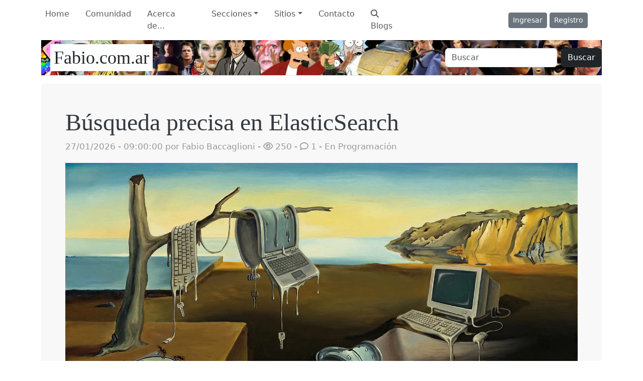

--- FILE ---
content_type: text/html; charset=UTF-8
request_url: https://www.fabio.com.ar/index.php?tema=32mes=9anio=2003
body_size: 13729
content:
<!doctype html>
<html lang="es">
  <head>
    <!-- Required meta tags -->
    <meta charset="utf-8">
    <meta name="viewport" content="width=device-width, initial-scale=1, shrink-to-fit=no">
    <title>Fabio.com.ar</title>

    <!-- url base -->
    <base href="https://www.fabio.com.ar/">
    <meta name="app-root" content="https://www.fabio.com.ar/">

    <!-- CSS -->
    <link rel="stylesheet" href="themes/Fabio11/css/bootstrap.min.css?version=2025.1"  media="all">
    <link rel="stylesheet" href="themes/Fabio11/css/all.min.css??version=2025.1"  media="all">
    <link rel="stylesheet" href="themes/Fabio11/css/fabio11.css?version=2025.11"  media="all">
    <link rel="stylesheet" href="themes/Fabio11/css/prism.css?version=2025.1" as="style" rel='stylesheet'">
    <noscript><link rel="stylesheet" href="themes/Fabio11/css/prism.css?version=2025.1"></noscript>
    <!-- extras -->
    <meta name="author" content="Fabio M. Baccaglioni"/>
    <meta name="copyright" content="Copyright (c) 1997-2025 Fabio M. Baccaglioni"/>
    <meta name="Subject" content=""/>
    <meta http-equiv="content-language" content="ES"/>
    <meta name="Designer" content="Fabio Baccaglioni"/>
    <meta name="Publisher" content="www.fabio.com.ar"/>
    <meta name="alexaVerifyID" content="CmwlChEItI_Ex8VkISGFJJ1XPCk" />
    <meta name="Revisit-After" content="1 Days"/>
    <meta name="Rating" content="general"/>
    <meta name="Distribution" content="Global"/>
    <meta name="Robots" content="all,index,follow,archive"/>
    
    <meta property="og:type" content="blog"/>
    <html itemscope itemtype="//schema.org/Blog">
    
    <meta itemprop="name" content="Fabio.com.ar">
    <meta property="og:title" content="Fabio.com.ar"/>
    <meta property="og:site_name" content="Fabio.com.ar"/>

    <meta name="twitter:card" content="summary" />
    <meta name="twitter:site" content="@fabiomb" />
    <meta name="twitter:title" content="Fabio.com.ar" />
    <meta name="twitter:creator" content="@fabiomb" />
    <meta name="twitter:domain" content="fabio.com.ar" />
    <meta name="twitter:widgets:csp" content="on" />
    <meta name="twitter:card" content="summary_large_image"/>
        
    <meta name="description" content="Tu dosis diaria de tecnología, cultura, historia y humor sin filtros - Sitio web de Fabio Baccaglioni"/>
    <meta itemprop="description" content="Tu dosis diaria de tecnología, cultura, historia y humor sin filtros - Sitio web de Fabio Baccaglioni">
    <meta property="og:description" content="Tu dosis diaria de tecnología, cultura, historia y humor sin filtros - Sitio web de Fabio Baccaglioni"/>
    <meta name="twitter:description" content="Tu dosis diaria de tecnología, cultura, historia y humor sin filtros - Sitio web de Fabio Baccaglioni">
    
    <meta name="keywords" content="humor, internet, argentina, fabio martín baccaglioni, blog, programación, linux, links de viernes, ruleta rusa, juegos"/>
            
    <link href="https://www.fabio.com.ar/images/img_src.jpg" rel="image_src" />
    <meta property="og:image" content="https://www.fabio.com.ar/images/img_src.jpg"/>
    <meta itemprop="image" content="https://www.fabio.com.ar/images/img_src.jpg" />
    <meta name="twitter:image:src" content="https://www.fabio.com.ar/images/img_src.jpg" />

    <meta data-react-helmet="true" property="og:image:width" content="1200"/>
    <meta data-react-helmet="true" property="og:image:height" content="627"/>
        
    <link rel="icon" type="image/png" sizes="192x192"  href="/images/favicon/android-icon-192x192.png">
    <link rel="icon" type="image/png" sizes="32x32" href="/images/favicon/favicon-32x32.png">
    <link rel="icon" type="image/png" sizes="96x96" href="/images/favicon/favicon-96x96.png">
    <link rel="icon" type="image/png" sizes="16x16" href="/images/favicon/favicon-16x16.png">

                            <link rel="canonical" href="https://www.fabio.com.ar/" />
                        <meta property="og:url" content="https://www.fabio.com.ar/"/>
                        
    <meta property="fb:app_id" content="134251733305644"/>
    
    <link rel="alternate" type="application/rss+xml" title="RSS 2.0" href="//www.fabio.com.ar/rss.php"/>
    <link rel="alternate" type="text/xml" title="RSS .92" href="//www.fabio.com.ar/rss.php"/>

  </head>
  <body>
    <nav class="navbar navbar-expand-md navbar-light backheader">
        <div class="container">
          <button class="navbar-toggler"  type="button" data-bs-toggle="collapse" data-bs-target="#navbarsExampleDefault" aria-controls="navbarsExampleDefault" aria-expanded="false" aria-label="Toggle navigation">
            <span class="navbar-toggler-icon"></span>
          </button>
          <div class="collapse navbar-collapse" id="navbarsExampleDefault">
            <div class="col-8 d-flex">
            <ul class="navbar-nav mr-auto">
              <li class="nav-item active">
                <a class="nav-link" href="index.php">Home</a>
              </li>
              <li class="nav-item">
                <a class="nav-link" href="comunidad/">Comunidad</a>
              </li>
              <li class="nav-item">
                <a class="nav-link" href="s_1-sobre_el_autor">Acerca de...</a>
              </li>
              <li class="nav-item dropdown">
                <a class="nav-link dropdown-toggle" href="#" id="dropdown01"  role="button" data-bs-toggle="dropdown"  aria-expanded="false">Secciones</a>
                <div class="dropdown-menu" aria-labelledby="dropdown01">
                  <a class="dropdown-item" href="ultimos.php">Comentarios</a>
                  <a class="dropdown-item" href="archivo.php">Archivo</a>
                  <a class="dropdown-item" href="encuesta.php">Encuestas</a>
                  <a class="dropdown-item" href="s_2-colaboradores">Colaboradores</a>
                  <a class="dropdown-item" href="s_19-en_los_medios">En los medios</a>


                </div>
              </li>
              <li class="nav-item dropdown">
                <a class="nav-link dropdown-toggle" href="#" id="dropdown02" role="button" data-bs-toggle="dropdown" aria-expanded="false">Sitios</a>
                <ul class="dropdown-menu" aria-labelledby="dropdown02">
                  <a class="dropdown-item" href="https://www.fabio.com.ar/libro2">Libro: 20 años</a>
                  <a class="dropdown-item" href="https://www.fabio.com.ar/PrimeraGuerra">Libro: 1914</a>
                  <a class="dropdown-item" href="https://www.fabio.com.ar/libro">Libro: 10 años</a>
                  <a class="dropdown-item" href="https://txt.fabio.com.ar">Sitio en modo TXT</a>
                  <a class="dropdown-item" href="https://travel.fabio.com.ar/">Mis viajes</a>
                  <a class="dropdown-item" href="https://linksdv.com">LinksDV</a>
                  <a class="dropdown-item" href="https://www.tecnogeek.com">Tecnogeek</a>
                  <a class="dropdown-item" href="https://www.fabio.com.ar/zurdometro">Zurdómetro</a>
                  <a class="dropdown-item" href="https://www.lasmilmillas.com">Las Mil Millas</a>
            </ul>
              </li>
              <li class="nav-item">
                <a class="nav-link" href="s_3-contactos">Contacto</a>
              </li>
              <li class="nav-item">
                <a class="nav-link" href="https://search.fabio.com.ar/"><i class="fas fa-search"></i> Blogs</a>
              </li>


                          </ul>
              </div>
              <div class="col-4 d-flex justify-content-end align-items-center">
                          <a class="btn btn-sm btn-secondary" href="login.php">Ingresar</a>
              &nbsp;
              <a class="btn btn-sm btn-secondary" href="user/registro.php" style="margin-right: 2em;">Registro</a>

                          </div>
          </div>
        </div>
        </nav>
        <div class="container">
          <header class="blog-header py-3 fondobg pr-2">
            <div class="row flex-nowrap justify-content-between align-items-center ">
              <div class="col-6">
                <a class="blog-header-logo text-dark navbar-brand" style="background:#ffffff; margin-left:0.5em; padding: 0.2em;" href="index.php">Fabio.com.ar</a>
              </div>
              <div class="col-6 d-flex justify-content-end align-items-center" >
                <form class="form-inline d-flex " action="buscar.php" method="GET">
                  <input class="form-control me-2" type="text" placeholder="Buscar" name="valor" aria-label="Buscar">
                  <button class="btn btn-dark my-2 my-sm-0" type="submit">Buscar</button>
                </form>
              </div>
            </div>
          </header>
    
          
       
   

    <!--- Temporal -- Concurso AI -->

        <!--- fin banner --> 
<div class="jumbotron p-3 mb-2 p-md-5 rounded bg-light fondojumbo">
  <div class="col-md-12 px-0">
    
    <h1 class="display-4 font-italic titulazo"><a href="https://www.fabio.com.ar/9860-busqueda-precisa-en-elasticsearch" rel="bookmark" title="Búsqueda precisa en ElasticSearch">Búsqueda precisa en ElasticSearch</a></h1>
    <p class="blog-post-meta">27/01/2026 - 09:00:00 por <a href="usuario.php?id_usuario=1">Fabio Baccaglioni</a>
       - <i class="far fa-eye"></i> 250 - <i class="far fa-comment"></i> 1 - En <a href="index.php?tema=8"  rel="nofollow" title="Ver todos los artículos en Programación" rel="category tag">Programación</a>
    </p>

    <p class="lead my-3"><div align="center"><picture> <source srcset="https://www.fabio.com.ar/images/reviews37/elastic.webp" type="image/webp"> <source srcset="https://www.fabio.com.ar/images/reviews37/elastic.jpg" type="image/jpg"> <img src="https://www.fabio.com.ar/images/reviews37/elastic.jpg" loading="lazy" style="display: block; margin-left: auto; margin-right: auto;"> </picture></div>
<p>El otro d&iacute;a implement&eacute; mi <strong><a href="https://search.fabio.com.ar/">buscador de blogs</a></strong> e inicialmente no le hab&iacute;a dedicado demasiado a la estrategia de b&uacute;squeda. Era una implementaci&oacute;n a secas que tiraba el contenido en ElasticSearch y luego hac&iacute;a la b&uacute;squeda m&aacute;s simple del mundo.</p>
<p>Eso en el mundo real, no funciona.</p>
<p>As&iacute; que me puse manos a la obra pensando y analizando junto a don Claude qu&eacute; pod&iacute;a hacer para mejorar y que diera resultados decentes. Al haber indexado m&aacute;s de 30.000 art&iacute;culos ten&iacute;a suficiente material como para que el buscador anduviera como se debe, aqu&iacute; los cambios que hice...</p></p>
    <p class="lead mb-0">
                    <a href="https://www.fabio.com.ar/9860-busqueda-precisa-en-elasticsearch"  rel="nofollow" class="vermasjumbotron text-black font-weight-bold">Seguir leyendo el post »</a>
            </p>
  </div>
</div>
<main role="main" class="container containermain">
  <div class="row">
    <div class="col-md-8 blog-main" id="cuerpoprincipal">

      
<div class="blog-post">
  <h2 class="blog-post-title"><a href="https://www.fabio.com.ar/9859-cuando-a-esa-persona-que-conocias-le-chifla-el-mono" rel="bookmark" title="Cuando a esa persona que conocías le chifla el moño">Cuando a esa persona que conocías le chifla el moño</a></h2>
  <p class="blog-post-meta">26/01/2026 - 09:00:00 por <a href="usuario.php?id_usuario=1">Fabio Baccaglioni</a>
     - <i class="far fa-eye"></i> 651 - <i class="far fa-comment"></i> 13 - En <a href="index.php?tema=15"  rel="nofollow" title="Ver todos los artículos en Curiosidades" rel="category tag">Curiosidades</a>
  </p>
  <p>
  <div align="center"><picture> <source srcset="https://www.fabio.com.ar/images/reviews37/chifla.webp" type="image/webp"> <source srcset="https://www.fabio.com.ar/images/reviews37/chifla.jpg" type="image/jpg"> <img src="https://www.fabio.com.ar/images/reviews37/chifla.jpg" loading="lazy" style="display: block; margin-left: auto; margin-right: auto;"> </picture></div>
<p>Le "Chifla el mo&ntilde;o" es una preciosa expresi&oacute;n que usamos mucho por aqu&iacute; refiri&eacute;ndonos a esa gente que de pronto se sumi&oacute; en la locura, aunque a veces la usamos para el estado alterado moment&aacute;neo de alguno, igual me encanta.</p>
<p>La historia que nos ocupa, seguro m&aacute;s de uno de ustedes ya la vivi&oacute;, es la siguiente: un d&iacute;a te encontr&aacute;s (en persona o porque lo viste en las redes) con una persona, ex pareja, pariente, amigo despu&eacute;s de mucho tiempo y al ver qu&eacute; publica o escuchar qu&eacute; dice te das cuenta que no todos los patitos est&aacute;n alineados.</p>
<p>Que los chemtrails, que Reiki, que naves espaciales alien&iacute;genas, que los masones judaicos islamistas, que Per&oacute;n vive, no importa qu&eacute;, pero te das cuenta que el tren decarril&oacute; hace mucho y vos ni te hab&iacute;as enterado.</p>  </p>

            <p class="lead blog-continuar"><a href="https://www.fabio.com.ar/9859-cuando-a-esa-persona-que-conocias-le-chifla-el-mono"  rel="nofollow" class="more-link">Seguir leyendo el post »</a></p>
  </div><!-- /.blog-post -->

<div class="blog-post">
  <h2 class="blog-post-title"><a href="https://www.fabio.com.ar/9858-links-de-viernes---925" rel="bookmark" title="Links de Viernes - #925">Links de Viernes - #925</a></h2>
  <p class="blog-post-meta">23/01/2026 - 09:00:00 por <a href="usuario.php?id_usuario=1">Fabio Baccaglioni</a>
     - <i class="far fa-eye"></i> 650 - <i class="far fa-comment"></i> 0 - En <a href="index.php?tema=36"  rel="nofollow" title="Ver todos los artículos en Links de Viernes" rel="category tag">Links de Viernes</a>
  </p>
  <p>
  <div align="center"><picture> <source srcset="https://www.fabio.com.ar/images/reviews37/ldv925.webp" type="image/webp"> <source srcset="https://www.fabio.com.ar/images/reviews37/ldv925.jpg" type="image/jpeg"> <img src="https://www.fabio.com.ar/images/reviews37/ldv925.jpg" loading="lazy" style="display: block; margin-left: auto; margin-right: auto;" alt="Que no te coma la cabeza la semana, leete unos links" title="Que no te coma la cabeza la semana, leete unos links"> </picture> <br><small>Que no te coma la cabeza la semana, leete unos links</small></div>
<p><br><br>Semanita terminando, links esperando &iquest;Acaso ten&eacute;s algo m&aacute;s importante que hacer? Pues no mi ciela, hay enlaces! links! coso! Y eso significa que hay buena lectura y empieza el descanso. Si no ten&eacute;s pileta, leelos con el ventilador, pero disfrutalos! <br><br>Y si te parecen pocos sumate a <a href="https://linksdv.com" target="_blank" rel="noopener">LinksDV</a> para compartir m&aacute;s y m&aacute;s links! <br><br>Ahora s&iacute;, pasen y vean &trade; <img src="themes/Fabio11/images/smilies/icon_wink.gif" width="15" height="15" alt="Guiño"/></p>  </p>

            <p class="lead blog-continuar"><a href="https://www.fabio.com.ar/9858-links-de-viernes---925"  rel="nofollow" class="more-link">Seguir leyendo el post »</a></p>
  </div><!-- /.blog-post -->

<div class="blog-post">
  <h2 class="blog-post-title"><a href="https://www.fabio.com.ar/9857-ruleta-rusa-860" rel="bookmark" title="Ruleta Rusa #860">Ruleta Rusa #860</a></h2>
  <p class="blog-post-meta">22/01/2026 - 09:00:00 por <a href="usuario.php?id_usuario=1">Fabio Baccaglioni</a>
     - <i class="far fa-eye"></i> 506 - <i class="far fa-comment"></i> 3 - En <a href="index.php?tema=42"  rel="nofollow" title="Ver todos los artículos en Ruleta Rusa" rel="category tag">Ruleta Rusa</a>
  </p>
  <p>
  <p align="center"><picture> <source srcset="https://www.fabio.com.ar/images/reviews37/ruleta860.webp" type="image/webp"> <source srcset="https://www.fabio.com.ar/images/reviews37/ruleta860.jpg" type="image/jpeg"> <img src="https://www.fabio.com.ar/images/reviews37/ruleta860.jpg" loading="lazy" style="display: block; margin-left: auto; margin-right: auto;" alt="Ruleta y verano" title="Ruleta y verano"> </picture> <br><small>Ruleta y verano</small></p>
<p>Jueves ruletero, enero sigue haciendo su da&ntilde;o habitual con calor, mosquitos y gente desaparecida 😁 pero aqu&iacute; estamos nosotros listos para dar pelea, o, bueno, dar ruletas, porque de eso se trata este post, tampoco me voy a mandar la parte, tan importante no es 😋</p>
<p>Ahora s&iacute;, Ruleta Rusa!</p>  </p>

            <p class="lead blog-continuar"><a href="https://www.fabio.com.ar/9857-ruleta-rusa-860"  rel="nofollow" class="more-link">Seguir leyendo el post »</a></p>
  </div><!-- /.blog-post -->

<div class="blog-post">
  <h2 class="blog-post-title"><a href="https://www.fabio.com.ar/9856-paris-sitiada-paris-canibal" rel="bookmark" title="París sitiada, París Caníbal">París sitiada, París Caníbal</a></h2>
  <p class="blog-post-meta">21/01/2026 - 09:00:00 por <a href="usuario.php?id_usuario=1">Fabio Baccaglioni</a>
     - <i class="far fa-eye"></i> 512 - <i class="far fa-comment"></i> 2 - En <a href="index.php?tema=23"  rel="nofollow" title="Ver todos los artículos en Historia" rel="category tag">Historia</a>
  </p>
  <p>
  <div align="center"><picture> <source srcset="https://www.fabio.com.ar/images/reviews37/Henri_IV_assiegeant_Paris.webp" type="image/webp"> <source srcset="https://www.fabio.com.ar/images/reviews37/Henri_IV_assiegeant_Paris.jpg" type="image/jpg"> <img src="https://www.fabio.com.ar/images/reviews37/Henri_IV_assiegeant_Paris.jpg" loading="lazy" style="display: block; margin-left: auto; margin-right: auto;"> </picture></div>
<p>Durante las "Guerras de la Religi&oacute;n" en Francia hubo un caso muy particular con la ahora glamorosa ciudad de Par&iacute;s que tranquilamente la pintar&iacute;a de tenebrosa, pero que los parisinos han sabido olvidar.</p>
<p>En una de esas ocasiones la ciudad <a href="https://en.wikipedia.org/wiki/Siege_of_Paris_(1590)">termin&oacute; sitiada</a> y la guarnici&oacute;n local y ciudadanos tuvieron que optar por, bueno, no morir de hambre con las pocas opciones que ten&iacute;an a mano... otros parisinos no tan afortunados.</p>  </p>

            <p class="lead blog-continuar"><a href="https://www.fabio.com.ar/9856-paris-sitiada-paris-canibal"  rel="nofollow" class="more-link">Seguir leyendo el post »</a></p>
  </div><!-- /.blog-post -->

<div class="blog-post">
  <h2 class="blog-post-title"><a href="https://www.fabio.com.ar/9855-creando-un-buscador-de-blogs" rel="bookmark" title="Creando un buscador de blogs">Creando un buscador de blogs</a></h2>
  <p class="blog-post-meta">20/01/2026 - 09:00:00 por <a href="usuario.php?id_usuario=1">Fabio Baccaglioni</a>
     - <i class="far fa-eye"></i> 1191 - <i class="far fa-comment"></i> 38 - En <a href="index.php?tema=8"  rel="nofollow" title="Ver todos los artículos en Programación" rel="category tag">Programación</a>
  </p>
  <p>
  <div align="center"><picture> <source srcset="https://www.fabio.com.ar/images/reviews37/buscador00.webp" type="image/webp"> <source srcset="https://www.fabio.com.ar/images/reviews37/buscador00.jpg" type="image/jpg"> <img src="https://www.fabio.com.ar/images/reviews37/buscador00.jpg" loading="lazy" style="display: block; margin-left: auto; margin-right: auto;"> </picture></div>
<p>Est&aacute; Google, est&aacute; Bing y hasta DuckDuckGo as&iacute; que crear un buscador nuevo es un total desprop&oacute;sito, aun as&iacute; quiero hacerlo &iquest;Por qu&eacute;? Porque no quiero buscar entre los miles de sitios basura SEO y publicidad, quiero buscar entre los sitios que leo y leer&iacute;a.</p>
<p>Esto significa, autores reales, contenido creado por humanos y no por una AI, contenidos que se preocupan por el lector en vez de los buscadores y el SEO, donde la publicidad no sea lo prioritario sino comunicar cosas, ideas, aunque sean pensamientos varios. Un <strong><a href="https://search.fabio.com.ar/">buscador de blogs</a></strong>.</p>
<p>Seguro ya existe alguno dando vueltas por ah&iacute;, pero decid&iacute; aprender a hacerlo yo mismo y... tan mal no me fue!</p>  </p>

            <p class="lead blog-continuar"><a href="https://www.fabio.com.ar/9855-creando-un-buscador-de-blogs"  rel="nofollow" class="more-link">Seguir leyendo el post »</a></p>
  </div><!-- /.blog-post -->

<div class="blog-post">
  <h2 class="blog-post-title"><a href="https://www.fabio.com.ar/9854-todos-los-anos-tienen-las-mismas-noticias" rel="bookmark" title="Todos los años tienen las mismas noticias">Todos los años tienen las mismas noticias</a></h2>
  <p class="blog-post-meta">19/01/2026 - 09:00:00 por <a href="usuario.php?id_usuario=1">Fabio Baccaglioni</a>
     - <i class="far fa-eye"></i> 840 - <i class="far fa-comment"></i> 17 - En <a href="index.php?tema=3"  rel="nofollow" title="Ver todos los artículos en General" rel="category tag">General</a>
  </p>
  <p>
  <div align="center"><picture> <source srcset="https://www.fabio.com.ar/images/reviews37/lasnoticiasdelverano.webp" type="image/webp"> <source srcset="https://www.fabio.com.ar/images/reviews37/lasnoticiasdelverano.jpg" type="image/jpg"> <img src="https://www.fabio.com.ar/images/reviews37/lasnoticiasdelverano.jpg" loading="lazy" style="display: block; margin-left: auto; margin-right: auto;"> </picture></div>
<p>En el verano se nota m&aacute;s, es la &eacute;poca de noticias de mierda y falta de contenidos, no porque no existan noticias internacionales, sino que hay todav&iacute;a en la estructura mental del productor argentino un tereso cerebral que le impide tocar temas interesantes: todo deber ser una verga.</p>
<p>Entonces todos los veranos comenzamos el a&ntilde;o con las mismas noticias pelotudas que se repiten y siempre son tratadas como si fuesen novedad haciendo un ejercicio forzoso de actuar demencia senil.</p>  </p>

            <p class="lead blog-continuar"><a href="https://www.fabio.com.ar/9854-todos-los-anos-tienen-las-mismas-noticias"  rel="nofollow" class="more-link">Seguir leyendo el post »</a></p>
  </div><!-- /.blog-post -->

<div class="blog-post">
  <h2 class="blog-post-title"><a href="https://www.fabio.com.ar/9853-links-de-viernes---924" rel="bookmark" title="Links de Viernes - #924">Links de Viernes - #924</a></h2>
  <p class="blog-post-meta">16/01/2026 - 09:00:00 por <a href="usuario.php?id_usuario=1">Fabio Baccaglioni</a>
     - <i class="far fa-eye"></i> 777 - <i class="far fa-comment"></i> 3 - En <a href="index.php?tema=36"  rel="nofollow" title="Ver todos los artículos en Links de Viernes" rel="category tag">Links de Viernes</a>
  </p>
  <p>
  <div align="center"><picture> <source srcset="https://www.fabio.com.ar/images/reviews37/ldv924.webp" type="image/webp"> <source srcset="https://www.fabio.com.ar/images/reviews37/ldv924.jpg" type="image/jpeg"> <img src="https://www.fabio.com.ar/images/reviews37/ldv924.jpg" loading="lazy" style="display: block; margin-left: auto; margin-right: auto;" alt="El descanso del finde llega con links" title="El descanso del finde llega con links"> </picture> <br><small>El descanso del finde llega con links</small></div>
<p><br><br>Estoy agotado de esta semana, muchas calls, mucho trabajo, cosas incompeltas, caos, necesito algo, algo que me lleve a otro lugar mental... Links! Eso es! Todo se trata de enlaces y cosas interesantes para compartir &iquest;Acaso no es lo m&aacute;s lindo compartir? <br><br>Y si te parecen pocos sumate a <a href="https://linksdv.com" target="_blank" rel="noopener">LinksDV</a> para compartir m&aacute;s y m&aacute;s links! <br><br>Ahora s&iacute;, pasen y vean &trade; <img src="themes/Fabio11/images/smilies/icon_wink.gif" width="15" height="15" alt="Guiño"/></p>  </p>

            <p class="lead blog-continuar"><a href="https://www.fabio.com.ar/9853-links-de-viernes---924"  rel="nofollow" class="more-link">Seguir leyendo el post »</a></p>
  </div><!-- /.blog-post -->

<div class="blog-post">
  <h2 class="blog-post-title"><a href="https://www.fabio.com.ar/9852-ruleta-rusa-859" rel="bookmark" title="Ruleta Rusa #859">Ruleta Rusa #859</a></h2>
  <p class="blog-post-meta">15/01/2026 - 09:00:00 por <a href="usuario.php?id_usuario=1">Fabio Baccaglioni</a>
     - <i class="far fa-eye"></i> 642 - <i class="far fa-comment"></i> 6 - En <a href="index.php?tema=42"  rel="nofollow" title="Ver todos los artículos en Ruleta Rusa" rel="category tag">Ruleta Rusa</a>
  </p>
  <p>
  <p align="center"><picture> <source srcset="https://www.fabio.com.ar/images/reviews37/ruleta859.webp" type="image/webp"> <source srcset="https://www.fabio.com.ar/images/reviews37/ruleta859.jpg" type="image/jpeg"> <img src="https://www.fabio.com.ar/images/reviews37/ruleta859.jpg" loading="lazy" style="display: block; margin-left: auto; margin-right: auto;" alt="Listos para ruletear?" title="Listos para ruletear?"> </picture> <br><small>Listos para ruletear?</small></p>
<p>Aaaaaaaah, es juevesssss, y as&iacute; llegamos, con tsunamis y calores, es jueves de la segunda semana full que nos regala el a&ntilde;o y hay una buena dosis de balas para todos los gustos, o eso creo, ya no lo s&eacute;, ni idea qui&eacute;n ve las ruletas 😁</p>
<p>Ahora s&iacute;, Ruleta Rusa!</p>  </p>

            <p class="lead blog-continuar"><a href="https://www.fabio.com.ar/9852-ruleta-rusa-859"  rel="nofollow" class="more-link">Seguir leyendo el post »</a></p>
  </div><!-- /.blog-post -->

<div class="blog-post">
  <h2 class="blog-post-title"><a href="https://www.fabio.com.ar/9851-el-ticket-del-tranvia-y-la-foto-del-pasajero" rel="bookmark" title="El ticket del tranvía y la "foto" del pasajero">El ticket del tranvía y la "foto" del pasajero</a></h2>
  <p class="blog-post-meta">14/01/2026 - 09:00:00 por <a href="usuario.php?id_usuario=1">Fabio Baccaglioni</a>
     - <i class="far fa-eye"></i> 682 - <i class="far fa-comment"></i> 7 - En <a href="index.php?tema=17"  rel="nofollow" title="Ver todos los artículos en Tecnología" rel="category tag">Tecnología</a>
  </p>
  <p>
  <div align="center"><picture> <source srcset="https://www.fabio.com.ar/images/reviews37/punch-card-1.webp" type="image/webp"> <source srcset="https://www.fabio.com.ar/images/reviews37/punch-card-1.jpg" type="image/jpg"> <img src="https://www.fabio.com.ar/images/reviews37/punch-card-1.jpg" loading="lazy" style="display: block; margin-left: auto; margin-right: auto;"> </picture></div>
<p>Leyendo sobre el origen de las tarjetas perforadas que se usaron como m&eacute;todo de almacenamiento y entrada en las primeras computadoras encontr&eacute; que Herman Hollerith, el creador del m&eacute;todo, se inspir&oacute; en varias fuentes.</p>
<p>Primero en los telares que ya usaban ese m&eacute;todo para los dise&ntilde;os, pero sum&oacute; otra inspiraci&oacute;n: los tickets de tranv&iacute;as de la &eacute;poca donde los inspectores y/o conductores marcaban en el ticket una especie de identificaci&oacute;n de qui&eacute;n hab&iacute;a comprado el ticket.</p>
<p>Gracias a esta idea m&aacute;s tarde nacer&iacute;a IBM.</p>  </p>

            <p class="lead blog-continuar"><a href="https://www.fabio.com.ar/9851-el-ticket-del-tranvia-y-la-foto-del-pasajero"  rel="nofollow" class="more-link">Seguir leyendo el post »</a></p>
  </div><!-- /.blog-post -->
<div align="center">9592 Noticias (960 páginas, 10 por página)<br /><br />
		<nav>
		  <ul class="pagination justify-content-center"><li class="page-item  active"> <span class="page-link" href="#">1</span></li><li class="page-item"><a class="page-link" href="https://www.fabio.com.ar/index.php?pagenum=2">2</a></li><li class="page-item"><a class="page-link" href="https://www.fabio.com.ar/index.php?pagenum=3">3</a></li><li class="page-item"><a class="page-link" href="https://www.fabio.com.ar/index.php?pagenum=4">4</a></li><li class="page-item"><a class="page-link" href="https://www.fabio.com.ar/index.php?pagenum=5">5</a></li><li class="page-item">
								<a class="page-link" href="https://www.fabio.com.ar/index.php?pagenum=2" aria-label="Siguiente">
								<span aria-hidden="true">&raquo;</span>
								<span class="sr-only">Siguiente</span>
								<span class="d-none d-sm-inline">Siguiente</span>
								</a>
							</li><li class="page-item"><a href="https://www.fabio.com.ar/index.php?pagenum=random"  class="page-link" >Al azar</a></li>		</ul>
			</nav></div>    </div><!-- /.blog-main -->


        

              <aside id="menuprincipal" class="col-md-4 blog-sidebar mt-2">
                <div class="row">
  <div class="col text-center">
    <button class="botonera btn btn-outline-secondary"  data-switch-contrast id="nightmode" type="button"  aria-label="Modo Noche">
      <span aria-hidden="true" title="Modo Noche" id="icononightmode"><i class="fas fa-moon"></i></span>
    </button>
    <button class="botonera btn btn-outline-secondary" id="zoomin" type="button"  aria-label="Zoom In">
      <span aria-hidden="true" title="Zoom In" id="iconozoomin">+</span>
    </button>
    <button class="botonera btn btn-outline-secondary" id="zoomnormal" type="button" aria-label="Zoom Normal">
      <span aria-hidden="true" title="Zoom Normal" id="iconozoom">A</span>
    </button>
    <button class="botonera btn btn-outline-secondary" id="zoomout" type="button" aria-label="Zoom Out">
      <span aria-hidden="true" title="Zoom Out" id="iconozoomout">-</span>
    </button>
    <button class="botonera btn btn-outline-secondary" id="closemenu" type="button" aria-label="Close">
      <span aria-hidden="true" title="Menu" id="iconocierre">×</span>
    </button>
  </div>
</div>


                                <div class="card  mt-2">
                        <div class="card-body text-center">
                            <h3 class="card-title mb-4">Sumate a nuestra Comunidad!</h3>
                            <p class="card-text">Para acceder a todas las funciones necesitas iniciar sesión</p>
                            <a href="https://www.fabio.com.ar/login.php" class="btn btn-primary">Iniciar Sesión</a>
                            <a href="https://www.fabio.com.ar/user/registro.php" class="btn btn-outline-primary">Registrarse</a>
                        </div>
                    </div>

                                                
                <div class="p-3 mt-5 text-center h2">
                
                  <a rel="me"href="https://mstdn.social/@fabiomb" target="_blank"><i class="fab fa-mastodon"></i></a>
                  <a href="https://twitter.com/fabiomb" rel="nofollow" target="_blank"><i class="fab fa-twitter"></i></a>
                  <a href="https://www.youtube.com/user/fabiomb" rel="nofollow" target="_blank"><i class="fab fa-youtube"></i></a>
                  <a href="https://www.instagram.com/fabiobaccaglioni" rel="nofollow" target="_blank"><i class="fab fa-instagram"></i></a>
                  <a href="https://www.facebook.com/fabio.com.ar" rel="nofollow" target="_blank"><i class="fab fa-facebook"></i></a>
                  <a href="https://github.com/fabiomb" rel="nofollow" target="_blank"><i class="fab fa-github"></i></a>

                </div>

                <div class="p-3 h6 d-grid gap-2">
                  <a href="https://www.youtube.com/user/fabiomb" target="_blank" class="btn btn-danger btn-block p-2"><i class="fab fa-youtube pr-2"></i> Sumate a mi canal de Youtube</a> 
                  <a href="https://cafecito.app/fabiotv" target="_blank" rel="nofollow" class="btn btn-dark btn-block p-2"><i class="fa-solid fa-mug-saucer pr-2"></i> Invitame un cafecito</a> 
                  <a href="https://www.patreon.com/fabiotv" target="_blank" rel="nofollow" class="btn btn-warning btn-block p-2"><i class="fa-brands fa-patreon pr-2"></i> Sumate a Patreon</a> 
                  <a href="https://www.paypal.com/donate/?hosted_button_id=MDC6HT692AH3L" target="_blank" rel="nofollow" class="btn btn-primary btn-block p-2"><i class="fa-brands fa-paypal pr-2"></i></i> Hoy estás generoso</a> 
                </div>

                <!--
                <div class="p-3">
                <h4 class="font-italic">Newsletter</h4>
                  Sumate a nuestro newsletter! se envía cada dos semanas con las últimas notas y un pequeño resumen, sin spam, sin publicidad, sin costo, grati.
                  
                  <div class="mb-3">
                  <a href="newsletter.php"><button class="btn btn-dark" value="Suscribirse">Suscribirse</button></a>
                  </div>
                </div>
-->
                <div class="p-3">
                  
                  <h4 class="font-italic">Comentarios</h4>
                  <ol class="list-unstyled mb-0">
                      
        <li  title="Fernando" data-bs-toggle="tooltip" data-bs-title="Gran laburo Fabio. Hace mucho tiempo que vengo laburando en implementaciones de motores de búsquedas basados en Apache Lucene + Apache Solr o ElasticSearch. Tunear las queries para retornar los resultados que uno espera no es fácil." >
        <a href="https://www.fabio.com.ar/9860-busqueda-precisa-en-elasticsearch#comments195397" alt="Gran laburo Fabio. Hace mucho tiempo que vengo laburando en implementaciones de motores de búsquedas basados en Apache Lucene + Apache Solr o ElasticSearch. Tunear las queries para retornar los resultados que uno espera no es fácil.">Fernando</a>
        <small class="text-muted">en <a href="https://www.fabio.com.ar/9860-busqueda-precisa-en-elasticsearch#comments195397"   rel="nofollow"  rel="nofollow" title="Búsqueda precisa en ElasticSearch">Búsqueda precisa en ElasticSearch</a></small>
        </li>

        <li  title="Fabio Baccaglioni" data-bs-toggle="tooltip" data-bs-title="más preciso imposible 😋" >
        <a href="https://www.fabio.com.ar/9855-creando-un-buscador-de-blogs#comments195396" alt="más preciso imposible 😋">Fabio Baccaglioni</a>
        <small class="text-muted">en <a href="https://www.fabio.com.ar/9855-creando-un-buscador-de-blogs#comments195396"   rel="nofollow"  rel="nofollow" title="Creando un buscador de blogs">Creando un buscador de blogs</a></small>
        </li>

        <li  title="Pablo piblito" data-bs-toggle="tooltip" data-bs-title="Excelente! Acabo de buscar &quot;enano cirqueros motociclistas&quot; salió un post tuyo del 2003 con un enanito tocandose mirando a &quot;Blancanieves&quot; . 10/10" >
        <a href="https://www.fabio.com.ar/9855-creando-un-buscador-de-blogs#comments195395" alt="Excelente! Acabo de buscar &quot;enano cirqueros motociclistas&quot; salió un post tuyo del 2003 con un enanito tocandose mirando a &quot;Blancanieves&quot; . 10/10">Pablo piblito</a>
        <small class="text-muted">en <a href="https://www.fabio.com.ar/9855-creando-un-buscador-de-blogs#comments195395"   rel="nofollow"  rel="nofollow" title="Creando un buscador de blogs">Creando un buscador de blogs</a></small>
        </li>

        <li  title="Leo FG" data-bs-toggle="tooltip" data-bs-title="Tengo una ex compañera de laburo que cuando estaba aca con nosotros era &quot;normal&quot;, despues renuncio/la echaron/sarasa y cuando llego la pandemia la vimos transformarse en todo eso que comentas arriba, que las vacunas, que el grafeno, se jun..." >
        <a href="https://www.fabio.com.ar/9859-cuando-a-esa-persona-que-conocias-le-chifla-el-mono#comments195394" alt="Tengo una ex compañera de laburo que cuando estaba aca con nosotros era &quot;normal&quot;, despues renuncio/la echaron/sarasa y cuando llego la pandemia la vimos transformarse en todo eso que comentas arriba, que las vacunas, que el grafeno, se jun...">Leo FG</a>
        <small class="text-muted">en <a href="https://www.fabio.com.ar/9859-cuando-a-esa-persona-que-conocias-le-chifla-el-mono#comments195394"   rel="nofollow"  rel="nofollow" title="Cuando a esa persona que conocías le chifla el moño">Cuando a esa persona que conocías le chifla el moño</a></small>
        </li>

        <li  title="Danbat" data-bs-toggle="tooltip" data-bs-title="Recuerdo una nota de televisión en el verano marplatense que entrevistaban a un hombre que, parado en la puerta del casino, vendía libros de cómo ganar en el casino.
Mi papá, que trabajó en casinos toda su vida, comentó &quot;si supiese cómo ..." >
        <a href="https://www.fabio.com.ar/9859-cuando-a-esa-persona-que-conocias-le-chifla-el-mono#comments195393" alt="Recuerdo una nota de televisión en el verano marplatense que entrevistaban a un hombre que, parado en la puerta del casino, vendía libros de cómo ganar en el casino.
Mi papá, que trabajó en casinos toda su vida, comentó &quot;si supiese cómo ...">Danbat</a>
        <small class="text-muted">en <a href="https://www.fabio.com.ar/9859-cuando-a-esa-persona-que-conocias-le-chifla-el-mono#comments195393"   rel="nofollow"  rel="nofollow" title="Cuando a esa persona que conocías le chifla el moño">Cuando a esa persona que conocías le chifla el moño</a></small>
        </li>

        <li  title="Fabio Baccaglioni" data-bs-toggle="tooltip" data-bs-title="agregado!" >
        <a href="https://www.fabio.com.ar/9855-creando-un-buscador-de-blogs#comments195392" alt="agregado!">Fabio Baccaglioni</a>
        <small class="text-muted">en <a href="https://www.fabio.com.ar/9855-creando-un-buscador-de-blogs#comments195392"   rel="nofollow"  rel="nofollow" title="Creando un buscador de blogs">Creando un buscador de blogs</a></small>
        </li>

        <li  title="Fabio Baccaglioni" data-bs-toggle="tooltip" data-bs-title="es algo terrible, especialmente cuando lo ves en gente que SI lo tenía, pero lo perdió, eso es lo que me mata, no tanto si siempre fueron boludos, sino que una persona pueda perder toda su racionalidad de un tiempo a otro y ya sea directamente otra..." >
        <a href="https://www.fabio.com.ar/9859-cuando-a-esa-persona-que-conocias-le-chifla-el-mono#comments195391" alt="es algo terrible, especialmente cuando lo ves en gente que SI lo tenía, pero lo perdió, eso es lo que me mata, no tanto si siempre fueron boludos, sino que una persona pueda perder toda su racionalidad de un tiempo a otro y ya sea directamente otra...">Fabio Baccaglioni</a>
        <small class="text-muted">en <a href="https://www.fabio.com.ar/9859-cuando-a-esa-persona-que-conocias-le-chifla-el-mono#comments195391"   rel="nofollow"  rel="nofollow" title="Cuando a esa persona que conocías le chifla el moño">Cuando a esa persona que conocías le chifla el moño</a></small>
        </li>

        <li  title="Hugo MdQ" data-bs-toggle="tooltip" data-bs-title="Tengo un amigo del secundario con el que fuimos muy cercanos unos 25 años. Después la vida, y no nos cruzamos más en los mismos lugares. Hace dos años lo vi en un Sanatorio, el padre tenía cáncer de páncreas etapa cuatro (kaputt). Me dijo que ..." >
        <a href="https://www.fabio.com.ar/9859-cuando-a-esa-persona-que-conocias-le-chifla-el-mono#comments195390" alt="Tengo un amigo del secundario con el que fuimos muy cercanos unos 25 años. Después la vida, y no nos cruzamos más en los mismos lugares. Hace dos años lo vi en un Sanatorio, el padre tenía cáncer de páncreas etapa cuatro (kaputt). Me dijo que ...">Hugo MdQ</a>
        <small class="text-muted">en <a href="https://www.fabio.com.ar/9859-cuando-a-esa-persona-que-conocias-le-chifla-el-mono#comments195390"   rel="nofollow"  rel="nofollow" title="Cuando a esa persona que conocías le chifla el moño">Cuando a esa persona que conocías le chifla el moño</a></small>
        </li>

        <li  title="Marto Guagnini" data-bs-toggle="tooltip" data-bs-title="https://martoescribe.blogspot.com/
TE paso el mío, cada tanto subo algún cuento." >
        <a href="https://www.fabio.com.ar/9855-creando-un-buscador-de-blogs#comments195389" alt="https://martoescribe.blogspot.com/
TE paso el mío, cada tanto subo algún cuento.">Marto Guagnini</a>
        <small class="text-muted">en <a href="https://www.fabio.com.ar/9855-creando-un-buscador-de-blogs#comments195389"   rel="nofollow"  rel="nofollow" title="Creando un buscador de blogs">Creando un buscador de blogs</a></small>
        </li>

        <li  title="Marto Guagnini" data-bs-toggle="tooltip" data-bs-title="Lo he visto tanto y en tanta gente (algunos hasta llegar a tomar la peor decisión) que ya no me importan tanto los ultra k, los acepto, ignoro su kukismo, y atrás descubro personas no tan distintas en el resto de sus facetas. 
Lo que he notado tam..." >
        <a href="https://www.fabio.com.ar/9859-cuando-a-esa-persona-que-conocias-le-chifla-el-mono#comments195388" alt="Lo he visto tanto y en tanta gente (algunos hasta llegar a tomar la peor decisión) que ya no me importan tanto los ultra k, los acepto, ignoro su kukismo, y atrás descubro personas no tan distintas en el resto de sus facetas. 
Lo que he notado tam...">Marto Guagnini</a>
        <small class="text-muted">en <a href="https://www.fabio.com.ar/9859-cuando-a-esa-persona-que-conocias-le-chifla-el-mono#comments195388"   rel="nofollow"  rel="nofollow" title="Cuando a esa persona que conocías le chifla el moño">Cuando a esa persona que conocías le chifla el moño</a></small>
        </li>

        <li  title="babblo" data-bs-toggle="tooltip" data-bs-title="Lo único que me pone realmente mal con todos esos asuntos es que la $ se la lleve otro." >
        <a href="https://www.fabio.com.ar/9859-cuando-a-esa-persona-que-conocias-le-chifla-el-mono#comments195387" alt="Lo único que me pone realmente mal con todos esos asuntos es que la $ se la lleve otro.">babblo</a>
        <small class="text-muted">en <a href="https://www.fabio.com.ar/9859-cuando-a-esa-persona-que-conocias-le-chifla-el-mono#comments195387"   rel="nofollow"  rel="nofollow" title="Cuando a esa persona que conocías le chifla el moño">Cuando a esa persona que conocías le chifla el moño</a></small>
        </li>

        <li  title="Fabio Baccaglioni" data-bs-toggle="tooltip" data-bs-title="el dinero va y viene, mejor tener armonía con el universo, el dinero te contamina, dejámelo a mí que yo lo purifico" >
        <a href="https://www.fabio.com.ar/9859-cuando-a-esa-persona-que-conocias-le-chifla-el-mono#comments195386" alt="el dinero va y viene, mejor tener armonía con el universo, el dinero te contamina, dejámelo a mí que yo lo purifico">Fabio Baccaglioni</a>
        <small class="text-muted">en <a href="https://www.fabio.com.ar/9859-cuando-a-esa-persona-que-conocias-le-chifla-el-mono#comments195386"   rel="nofollow"  rel="nofollow" title="Cuando a esa persona que conocías le chifla el moño">Cuando a esa persona que conocías le chifla el moño</a></small>
        </li>

        <li  title="Fabio Baccaglioni" data-bs-toggle="tooltip" data-bs-title="no hay diferencia entre un &quot;metafísico&quot; esquilmándote la billetera vendiéndote las enseñanzas de gurú para la fortuna y el cripto bro en Madero vendiéndote los cursitos para hacerte rico en internet 😁" >
        <a href="https://www.fabio.com.ar/9859-cuando-a-esa-persona-que-conocias-le-chifla-el-mono#comments195385" alt="no hay diferencia entre un &quot;metafísico&quot; esquilmándote la billetera vendiéndote las enseñanzas de gurú para la fortuna y el cripto bro en Madero vendiéndote los cursitos para hacerte rico en internet 😁">Fabio Baccaglioni</a>
        <small class="text-muted">en <a href="https://www.fabio.com.ar/9859-cuando-a-esa-persona-que-conocias-le-chifla-el-mono#comments195385"   rel="nofollow"  rel="nofollow" title="Cuando a esa persona que conocías le chifla el moño">Cuando a esa persona que conocías le chifla el moño</a></small>
        </li>

        <li  title="ThecaTTony" data-bs-toggle="tooltip" data-bs-title="Me pasó hace un tiempo con una ex compañera de primaria, siempre tuvo un perfil muy artístico, pero terminó decantando en vibraciones grupales y todas esas boludeces de Palermo para sentirte en armonía con el universo mientras dejás la billeter..." >
        <a href="https://www.fabio.com.ar/9859-cuando-a-esa-persona-que-conocias-le-chifla-el-mono#comments195384" alt="Me pasó hace un tiempo con una ex compañera de primaria, siempre tuvo un perfil muy artístico, pero terminó decantando en vibraciones grupales y todas esas boludeces de Palermo para sentirte en armonía con el universo mientras dejás la billeter...">ThecaTTony</a>
        <small class="text-muted">en <a href="https://www.fabio.com.ar/9859-cuando-a-esa-persona-que-conocias-le-chifla-el-mono#comments195384"   rel="nofollow"  rel="nofollow" title="Cuando a esa persona que conocías le chifla el moño">Cuando a esa persona que conocías le chifla el moño</a></small>
        </li>

        <li  title="LeoArco" data-bs-toggle="tooltip" data-bs-title="Reiki, vidas pasadas, biodecodificación, registros akáshicos, constelaciones familiares, cartas natales,  loqueseteocurraterapia, coaching ontológico, PNL, trading, cripto-inversiones, Herbalife, se tu propio jefe, pastores sanadores...Lo que más..." >
        <a href="https://www.fabio.com.ar/9859-cuando-a-esa-persona-que-conocias-le-chifla-el-mono#comments195383" alt="Reiki, vidas pasadas, biodecodificación, registros akáshicos, constelaciones familiares, cartas natales,  loqueseteocurraterapia, coaching ontológico, PNL, trading, cripto-inversiones, Herbalife, se tu propio jefe, pastores sanadores...Lo que más...">LeoArco</a>
        <small class="text-muted">en <a href="https://www.fabio.com.ar/9859-cuando-a-esa-persona-que-conocias-le-chifla-el-mono#comments195383"   rel="nofollow"  rel="nofollow" title="Cuando a esa persona que conocías le chifla el moño">Cuando a esa persona que conocías le chifla el moño</a></small>
        </li>

        <li  title="Fabio Baccaglioni" data-bs-toggle="tooltip" data-bs-title="yo suelo divertirme exponiéndoles que es una religión.
Suelen ofenderse ¿Religión? Nooooooo! indignados
Es la religión millenial, les digo, se hacen los que no creen en nada, pero van y creen en la primera pelotudez que un avivado les comenta ..." >
        <a href="https://www.fabio.com.ar/9859-cuando-a-esa-persona-que-conocias-le-chifla-el-mono#comments195382" alt="yo suelo divertirme exponiéndoles que es una religión.
Suelen ofenderse ¿Religión? Nooooooo! indignados
Es la religión millenial, les digo, se hacen los que no creen en nada, pero van y creen en la primera pelotudez que un avivado les comenta ...">Fabio Baccaglioni</a>
        <small class="text-muted">en <a href="https://www.fabio.com.ar/9859-cuando-a-esa-persona-que-conocias-le-chifla-el-mono#comments195382"   rel="nofollow"  rel="nofollow" title="Cuando a esa persona que conocías le chifla el moño">Cuando a esa persona que conocías le chifla el moño</a></small>
        </li>

        <li  title="Ricardo Thalhuen Moraga Cortez" data-bs-toggle="tooltip" data-bs-title="Y gracias por el espacio porque me sirvió para hacer un poco de catarsis 🙃" >
        <a href="https://www.fabio.com.ar/9859-cuando-a-esa-persona-que-conocias-le-chifla-el-mono#comments195381" alt="Y gracias por el espacio porque me sirvió para hacer un poco de catarsis 🙃">Ricardo Thalhuen Moraga Cortez</a>
        <small class="text-muted">en <a href="https://www.fabio.com.ar/9859-cuando-a-esa-persona-que-conocias-le-chifla-el-mono#comments195381"   rel="nofollow"  rel="nofollow" title="Cuando a esa persona que conocías le chifla el moño">Cuando a esa persona que conocías le chifla el moño</a></small>
        </li>

        <li  title="Andres" data-bs-toggle="tooltip" data-bs-title="La famosa fabiósfera :D" >
        <a href="https://www.fabio.com.ar/9855-creando-un-buscador-de-blogs#comments195379" alt="La famosa fabiósfera :D">Andres</a>
        <small class="text-muted">en <a href="https://www.fabio.com.ar/9855-creando-un-buscador-de-blogs#comments195379"   rel="nofollow"  rel="nofollow" title="Creando un buscador de blogs">Creando un buscador de blogs</a></small>
        </li>

        <li  title="Fabio Baccaglioni" data-bs-toggle="tooltip" data-bs-title="gracias!!" >
        <a href="https://www.fabio.com.ar/9855-creando-un-buscador-de-blogs#comments195378" alt="gracias!!">Fabio Baccaglioni</a>
        <small class="text-muted">en <a href="https://www.fabio.com.ar/9855-creando-un-buscador-de-blogs#comments195378"   rel="nofollow"  rel="nofollow" title="Creando un buscador de blogs">Creando un buscador de blogs</a></small>
        </li>

        <li  title="Ricardo Thalhuen Moraga Cortez" data-bs-toggle="tooltip" data-bs-title="Ya no quiero discutir más con la gente fanática del horóscopo 😔
Nunca entendí esa movida, nunca me despertó interés, pero está tan naturalizado, tengo conocidas que abrieron su &quot;gabinete astrológico&quot; que me leían la carta astra..." >
        <a href="https://www.fabio.com.ar/9859-cuando-a-esa-persona-que-conocias-le-chifla-el-mono#comments195380" alt="Ya no quiero discutir más con la gente fanática del horóscopo 😔
Nunca entendí esa movida, nunca me despertó interés, pero está tan naturalizado, tengo conocidas que abrieron su &quot;gabinete astrológico&quot; que me leían la carta astra...">Ricardo Thalhuen Moraga Cortez</a>
        <small class="text-muted">en <a href="https://www.fabio.com.ar/9859-cuando-a-esa-persona-que-conocias-le-chifla-el-mono#comments195380"   rel="nofollow"  rel="nofollow" title="Cuando a esa persona que conocías le chifla el moño">Cuando a esa persona que conocías le chifla el moño</a></small>
        </li>
                  </ol>
                </div>

                <div class="p-3">
                  
                  <h4 class="font-italic">Mi nuevo libro</h4>
                  <div class="text-center">
                  <a href="https://muertescuriosas.fabio.com.ar/" target="_blank"><img src="https://www.fabio.com.ar/images/muertes-curiosas.jpg" class="img-fluid"></a>
                  </div>
                </div>
                
                            <div class="p-3 encuesta rounded">
                <h4>Encuestas</h4>
                        <div id="encuestaportada">
	<div class="encuestaheadportada">

	<h5>¿Qué comida de Navidad argentina te parece una poronga?</h5>
   
  <form action="encuesta.php" method="post">
  	<input type="hidden" name="id_encuesta" value="323" />
  	<input type="hidden" name="accion" value="votar" />
	</div>
  <div class="form-group form-check">
    <input class="form-check-input" type="radio" name="opcion" id="Radio1" value="1">
    <label class="form-check-label" for="Radio1">
      Pionono    </label>
  </div>

  <div class="form-group form-check">
    <input class="form-check-input" type="radio" name="opcion" id="Radio2" value="2">
    <label class="form-check-label" for="Radio2">
      Vitel Toné    </label>
  </div>

  <div class="form-group form-check">
    <input class="form-check-input" type="radio" name="opcion" id="Radio3" value="3">
    <label class="form-check-label" for="Radio3">
      Lengua a la vinagreta    </label>
  </div>

  <div class="form-group form-check">
    <input class="form-check-input" type="radio" name="opcion" id="Radio4" value="4">
    <label class="form-check-label" for="Radio4">
      Pan Dulce    </label>
  </div>

  <div class="form-group form-check">
    <input class="form-check-input" type="radio" name="opcion" id="Radio5" value="5">
    <label class="form-check-label" for="Radio5">
      Tomates rellenos    </label>
  </div>

  <div class="form-group form-check">
    <input class="form-check-input" type="radio" name="opcion" id="Radio6" value="6">
    <label class="form-check-label" for="Radio6">
      Matambre arrollado    </label>
  </div>

  <div class="form-group form-check">
    <input class="form-check-input" type="radio" name="opcion" id="Radio7" value="7">
    <label class="form-check-label" for="Radio7">
      Ensalada Rusa    </label>
  </div>

  <div class="form-group form-check">
    <input class="form-check-input" type="radio" name="opcion" id="Radio8" value="8">
    <label class="form-check-label" for="Radio8">
      Galantinas de pollo    </label>
  </div>

  <div class="form-group form-check">
    <input class="form-check-input" type="radio" name="opcion" id="Radio9" value="9">
    <label class="form-check-label" for="Radio9">
      Turrones    </label>
  </div>

  <div class="form-group form-check">
    <input class="form-check-input" type="radio" name="opcion" id="Radio10" value="10">
    <label class="form-check-label" for="Radio10">
      Odio la navidad    </label>
  </div>

    <div class="form-group">
    <button type="submit" class="btn btn-primary">Votar</button>
  </div>



	</form>
</div>
<a href="encuesta.php">Ver resultados</a>                </h4>
              </div>

                <div class="p-3">
                  <h4 class="font-italic">Categorías</h4>
                  <ol class="list-unstyled">
                    
<li><a href="index.php?tema=29" rel="nofollow">Actualidad</a></li>
<li><a href="index.php?tema=12" rel="nofollow">Arkhos Zone</a></li>
<li><a href="index.php?tema=14" rel="nofollow">Arte</a></li>
<li><a href="index.php?tema=18" rel="nofollow">Artículos</a></li>
<li><a href="index.php?tema=33" rel="nofollow">Ateismo</a></li>
<li><a href="index.php?tema=27" rel="nofollow">Ciencia</a></li>
<li><a href="index.php?tema=13" rel="nofollow">Cine</a></li>
<li><a href="index.php?tema=20" rel="nofollow">Cocina</a></li>
<li><a href="index.php?tema=41" rel="nofollow">Concursos</a></li>
<li><a href="index.php?tema=15" rel="nofollow">Curiosidades</a></li>
<li><a href="index.php?tema=24" rel="nofollow">Entrevistas</a></li>
<li><a href="index.php?tema=34" rel="nofollow">Eventos</a></li>
<li><a href="index.php?tema=25" rel="nofollow">Fashion Emergency</a></li>
<li><a href="index.php?tema=26" rel="nofollow">Gagdets</a></li>
<li><a href="index.php?tema=3" rel="nofollow">General</a></li>
<li><a href="index.php?tema=23" rel="nofollow">Historia</a></li>
<li><a href="index.php?tema=32" rel="nofollow">How To</a></li>
<li><a href="index.php?tema=31" rel="nofollow">Hoygan</a></li>
<li><a href="index.php?tema=9" rel="nofollow">Humor</a></li>
<li><a href="index.php?tema=10" rel="nofollow">Imagenes</a></li>
<li><a href="index.php?tema=4" rel="nofollow">Informática</a></li>
<li><a href="index.php?tema=16" rel="nofollow">Juegos</a></li>
<li><a href="index.php?tema=40" rel="nofollow">La Chinada</a></li>
<li><a href="index.php?tema=36" rel="nofollow">Links de Viernes</a></li>
<li><a href="index.php?tema=6" rel="nofollow">Tolkien</a></li>
<li><a href="index.php?tema=2" rel="nofollow">Mundo</a></li>
<li><a href="index.php?tema=5" rel="nofollow">Música</a></li>
<li><a href="index.php?tema=28" rel="nofollow">Política</a></li>
<li><a href="index.php?tema=8" rel="nofollow">Programación</a></li>
<li><a href="index.php?tema=37" rel="nofollow">Publicidad</a></li>
<li><a href="index.php?tema=35" rel="nofollow">Reviews</a></li>
<li><a href="index.php?tema=42" rel="nofollow">Ruleta Rusa</a></li>
<li><a href="index.php?tema=19" rel="nofollow">Software Libre</a></li>
<li><a href="index.php?tema=39" rel="nofollow">Sr. Fett</a></li>
<li><a href="index.php?tema=17" rel="nofollow">Tecnología</a></li>
<li><a href="index.php?tema=21" rel="nofollow">Textos</a></li>
<li><a href="index.php?tema=22" rel="nofollow">Turismo</a></li>
<li><a href="index.php?tema=11" rel="nofollow">Varios</a></li>
<li><a href="index.php?tema=38" rel="nofollow">Videos</a></li>                  </ol>
                </div>
                <div class="p-3">
                  <h4 class="font-italic">Más Leídos</h4>

                    <div class="masleidoslink"><a href="https://www.fabio.com.ar/9850-cuando-internet-se-lleno-de-articulos-seoai-y-terminaron-de-suicidarse-los-blogs" rel="nofollow">Cuando Internet se llenó de artículos SEO+AI y terminaron de suicidarse los blogs</a></div>
<div class="progress" style="height:2em;">
  <div class="progress-bar  progress-bar-striped" role="progressbar" style="width:95%;" aria-valuenow="95" aria-valuemin="0" aria-valuemax="100"><span class="cantidadcomentario">1272</span>
  </div>
</div>
<div class="masleidoslink"><a href="https://www.fabio.com.ar/9855-creando-un-buscador-de-blogs" rel="nofollow">Creando un buscador de blogs</a></div>
<div class="progress" style="height:2em;">
  <div class="progress-bar  progress-bar-striped" role="progressbar" style="width:91%;" aria-valuenow="91" aria-valuemin="0" aria-valuemax="100"><span class="cantidadcomentario">1191</span>
  </div>
</div>
<div class="masleidoslink"><a href="https://www.fabio.com.ar/9842-de-noriega-a-maduro" rel="nofollow">De Noriega a Maduro</a></div>
<div class="progress" style="height:2em;">
  <div class="progress-bar  progress-bar-striped" role="progressbar" style="width:84%;" aria-valuenow="84" aria-valuemin="0" aria-valuemax="100"><span class="cantidadcomentario">1035</span>
  </div>
</div>
<div class="masleidoslink"><a href="https://www.fabio.com.ar/9837-los-mejores-hoygan-del-2025" rel="nofollow">Los mejores Hoygan del 2025</a></div>
<div class="progress" style="height:2em;">
  <div class="progress-bar  progress-bar-striped" role="progressbar" style="width:84%;" aria-valuenow="84" aria-valuemin="0" aria-valuemax="100"><span class="cantidadcomentario">1033</span>
  </div>
</div>
<div class="masleidoslink"><a href="https://www.fabio.com.ar/9848-por-que-los-medios-occidentales-esconden-la-revolucion-en-iran" rel="nofollow">Por qué los medios occidentales esconden la revolución en Irán</a></div>
<div class="progress" style="height:2em;">
  <div class="progress-bar  progress-bar-striped" role="progressbar" style="width:84%;" aria-valuenow="84" aria-valuemin="0" aria-valuemax="100"><span class="cantidadcomentario">1030</span>
  </div>
</div>

                </div>
                <div class="p-3">
                  <h4 class="font-italic">Más Comentados</h4>

                    

<div class="masleidoslink"><a href="https://www.fabio.com.ar/9855-creando-un-buscador-de-blogs" rel="nofollow">Creando un buscador de blogs</a></div>
<div class="progress" style="height:2em;">
  <div class="progress-bar  bg-info  progress-bar-striped" role="progressbar" style="width:95%;" aria-valuenow="95" aria-valuemin="0" aria-valuemax="100"><span class="cantidadcomentario">38</span>
  </div>
</div>





<div class="masleidoslink"><a href="https://www.fabio.com.ar/9843-sos-una-basura-porque-la-pasas-bien" rel="nofollow">Sos una basura porque la pasás bien</a></div>
<div class="progress" style="height:2em;">
  <div class="progress-bar  bg-info  progress-bar-striped" role="progressbar" style="width:67%;" aria-valuenow="67" aria-valuemin="0" aria-valuemax="100"><span class="cantidadcomentario">19</span>
  </div>
</div>





<div class="masleidoslink"><a href="https://www.fabio.com.ar/9838-mi-ano-con-mis-proyectos-de-desarrollo-usando-ai" rel="nofollow">Mi año con mis proyectos de desarrollo usando AI</a></div>
<div class="progress" style="height:2em;">
  <div class="progress-bar  bg-info  progress-bar-striped" role="progressbar" style="width:64%;" aria-valuenow="64" aria-valuemin="0" aria-valuemax="100"><span class="cantidadcomentario">17</span>
  </div>
</div>





<div class="masleidoslink"><a href="https://www.fabio.com.ar/9854-todos-los-anos-tienen-las-mismas-noticias" rel="nofollow">Todos los años tienen las mismas noticias</a></div>
<div class="progress" style="height:2em;">
  <div class="progress-bar  bg-info  progress-bar-striped" role="progressbar" style="width:64%;" aria-valuenow="64" aria-valuemin="0" aria-valuemax="100"><span class="cantidadcomentario">17</span>
  </div>
</div>





<div class="masleidoslink"><a href="https://www.fabio.com.ar/9842-de-noriega-a-maduro" rel="nofollow">De Noriega a Maduro</a></div>
<div class="progress" style="height:2em;">
  <div class="progress-bar  bg-info  progress-bar-striped" role="progressbar" style="width:63%;" aria-valuenow="63" aria-valuemin="0" aria-valuemax="100"><span class="cantidadcomentario">16</span>
  </div>
</div>




                </div>




                <div class="p-3">
                  <h4 class="font-italic">Lecturas Recomendadas</h4>
                  <ol class="list-unstyled mb-0">
                <li><a href="http://www.arkhos.com.ar"  title="">Arkhos</a></li><li><a href="https://conceptships.blogspot.com/" title="">Concept Ships</a></li><li><a href="https://www.danbat.net/"  title="">Danbat</a></li><li><a href="https://www.uberbin.net"  title="">Denken Über</a></li><li><a href="https://elcelestino.wordpress.com/"  title="El Celestino">El Celestino</a></li><li><a href="https://txt.fabio.com.ar"  title="Sitio personal de Fabio Baccaglioni, weblog con muchas estupideces">Fabio.com.ar (TXT)</a></li><li><a href="https://www.youtube.com/user/fabiomb?subscribe=1"  title="">FabioTV</a></li><li><a href="https://www.linkedin.com/in/gimenariomezzadri"  title="">Gimena Río Mezzadri</a></li><li><a href="https://lasmilmillas.com/"  title="">Las Mil Millas</a></li><li><a href="http://www.malaciencia.info/"  title="">Mala Ciencia</a></li><li><a href="https://www.tecnogeek.com"  title="tecnologí­a, gadgets, reproductores portátiles, dvd, video, procesadores, gaming, etc.">Tecnogeek.com</a></li>              </ol>
              </div>


                <div class="p-3 mb-5">
                  <h4 class="font-italic">Meta</h4>
                  Hecho con <a href="//www.postrev.com.ar">Post Revolution</a> v 1.0.0<br /><br />
                  <a href="https://www.fabio.com.ar/rss.php">RSS Feed</a><br />
                  <a href="https://www.fabio.com.ar/rss-comentarios.php" rel="nofollow">RSS Feed de comentarios</a><br />
                  <button type="button" class="btn btn-secondary mb-1">
                    Posts <span class="badge text-bg-light">9592</span>
                  </button>
                  <button type="button" class="btn btn-secondary mb-1">
                    Comments <span class="badge text-bg-light">182281</span>
                  </button>
                  <button type="button" class="btn btn-secondary mb-1">
                    Usuarios <span class="badge text-bg-light">5469</span>
                  </button>
                                    <button type="button" class="btn btn-secondary mb-1">
                    Users Online <span class="badge text-bg-light">0</span>
                  </button>
                  <button type="button" class="btn btn-secondary mb-1">
                    Visitantes <span class="badge text-bg-light">4</span>
                  </button>

                </div>
                <div class="p-3 mb-5">&nbsp;</div>
                <div class="p-3 mb-5">&nbsp;</div>
                <div class="p-3 mb-5">&nbsp;</div>

              </aside><!-- /.blog-sidebar -->
  </div><!-- /.row -->
</main><!-- /.container -->

      <div class="position-relative text-right">
        <div class="float-right">
          
    </div>
  </div>


        <footer class="blog-footer">
          <div class="row">
              <div class="col">
                Hosting provisto por <br /><br /><a href="https://wiroos.com"><img src="images/wirooslogo.png" loading="lazy" alt="Powered by Wiroos" title="Powered by Wiroos" class="img-responsive"/></a>
              </div>
              <div class="col">
                <p>
                    Diseño y desarrollo por Fabio | 2002 - 2026 &copy;
                  <br /><br />
                  Слава Україні
                </p>
              </div>
              <div class="col">
                <a href="https://cakedivision.com/"><img src="themes/Fabio11/images/brand_cakeDiv_300px.png" loading="lazy" alt="Powered by Cake Division" title="Powered by Cake Division" class="img-responsive"/></a>
              </div>
          </div>
        </footer>
      </div>



    <!-- Optional JavaScript -->
    <!-- jQuery first, then Popper.js, then Bootstrap JS -->
    <script src="js/jquery.js" type="78b34c85915a30086745bb64-text/javascript"></script>

    <script src="js/js.cookie.js" type="78b34c85915a30086745bb64-text/javascript"></script>
    <script src="themes/Fabio11/js/bootstrap.bundle.min.js?version=2025.1" type="78b34c85915a30086745bb64-text/javascript"></script>
    <script src="themes/Fabio11/js/fabio11.js?version=2026.1" type="78b34c85915a30086745bb64-text/javascript"></script>
    <script src="themes/Fabio11/js/prism.js?version=20181218.1" type="78b34c85915a30086745bb64-text/javascript"></script>
    <!-- Cargar el script del editor de comentarios -->
    <script src="themes/Fabio11/js/comment-editor.js" type="78b34c85915a30086745bb64-text/javascript"></script>

                <script src="https://www.google.com/recaptcha/api.js?render=6LdEdhUiAAAAAJAiJ7mWwHVy9fIzLge-Gu6MuOyx" type="78b34c85915a30086745bb64-text/javascript"></script>
    <script type="78b34c85915a30086745bb64-text/javascript">
      // Modificación para asegurar compatibilidad con Firefox
      $(document).ready(function() {
        // Prevenir el envío por defecto
        $("#formulariocom").on("submit", function(e) {
          // Prevenir envío por defecto si es usuario no logueado
                      e.preventDefault();
            return false;
                  });
        
        $("#enviarcom").on("click", function(e){
          e.preventDefault(); // Asegura que este evento previene acciones por defecto
          
                      console.log("Ejecutando reCaptcha para usuario anónimo");
            grecaptcha.ready(function() {
              grecaptcha.execute('6LdEdhUiAAAAAJAiJ7mWwHVy9fIzLge-Gu6MuOyx', { action: 'comment' }).then(function(token) {
                console.log("Token recibido");
                $("#recaptchaResponse").val(token);
                // Removido los alerts que podrían interrumpir el flujo
                console.log("Enviando formulario con token");
                $("#formulariocom").off("submit").submit(); // Quitar handler previo y enviar
              }).catch(function(error) {
                console.error("Error en reCAPTCHA:", error);
                alert("Error en la verificación de reCAPTCHA. Inténtelo de nuevo.");
              });
            });
                  });
      });
    </script>

<button type="button" id="scrollTopBtn" class="btn btn-primary scroll-top-btn" aria-label="Volver arriba">
<i class="fa-solid fa-arrow-up"></i>
</button>

<!-- Global site tag (gtag.js) - Google Analytics -->
<script async src="https://www.googletagmanager.com/gtag/js?id=G-Q8JCJKZR4D" type="78b34c85915a30086745bb64-text/javascript"></script>
<script type="78b34c85915a30086745bb64-text/javascript">
  window.dataLayer = window.dataLayer || [];
  function gtag(){dataLayer.push(arguments);}
  gtag('js', new Date());

  gtag('config', 'G-Q8JCJKZR4D');
</script>

<!-- Matomo -->
<script type="78b34c85915a30086745bb64-text/javascript">
  var _paq = window._paq = window._paq || [];
  /* tracker methods like "setCustomDimension" should be called before "trackPageView" */
  _paq.push(['trackPageView']);
  _paq.push(['enableLinkTracking']);
  (function() {
    var u="//stat.cakedivision.net/";
    _paq.push(['setTrackerUrl', u+'matomo.php']);
    _paq.push(['setSiteId', '1']);
    var d=document, g=d.createElement('script'), s=d.getElementsByTagName('script')[0];
    g.async=true; g.src=u+'matomo.js'; s.parentNode.insertBefore(g,s);
  })();
</script>
<!-- End Matomo Code -->


  <script src="/cdn-cgi/scripts/7d0fa10a/cloudflare-static/rocket-loader.min.js" data-cf-settings="78b34c85915a30086745bb64-|49" defer></script><script defer src="https://static.cloudflareinsights.com/beacon.min.js/vcd15cbe7772f49c399c6a5babf22c1241717689176015" integrity="sha512-ZpsOmlRQV6y907TI0dKBHq9Md29nnaEIPlkf84rnaERnq6zvWvPUqr2ft8M1aS28oN72PdrCzSjY4U6VaAw1EQ==" data-cf-beacon='{"version":"2024.11.0","token":"adbb40abd793465c8d1afca4b6af365d","r":1,"server_timing":{"name":{"cfCacheStatus":true,"cfEdge":true,"cfExtPri":true,"cfL4":true,"cfOrigin":true,"cfSpeedBrain":true},"location_startswith":null}}' crossorigin="anonymous"></script>
</body>
</html>


--- FILE ---
content_type: text/html; charset=utf-8
request_url: https://www.google.com/recaptcha/api2/anchor?ar=1&k=6LdEdhUiAAAAAJAiJ7mWwHVy9fIzLge-Gu6MuOyx&co=aHR0cHM6Ly93d3cuZmFiaW8uY29tLmFyOjQ0Mw..&hl=en&v=N67nZn4AqZkNcbeMu4prBgzg&size=invisible&anchor-ms=20000&execute-ms=30000&cb=eahomrc3q6f3
body_size: 49019
content:
<!DOCTYPE HTML><html dir="ltr" lang="en"><head><meta http-equiv="Content-Type" content="text/html; charset=UTF-8">
<meta http-equiv="X-UA-Compatible" content="IE=edge">
<title>reCAPTCHA</title>
<style type="text/css">
/* cyrillic-ext */
@font-face {
  font-family: 'Roboto';
  font-style: normal;
  font-weight: 400;
  font-stretch: 100%;
  src: url(//fonts.gstatic.com/s/roboto/v48/KFO7CnqEu92Fr1ME7kSn66aGLdTylUAMa3GUBHMdazTgWw.woff2) format('woff2');
  unicode-range: U+0460-052F, U+1C80-1C8A, U+20B4, U+2DE0-2DFF, U+A640-A69F, U+FE2E-FE2F;
}
/* cyrillic */
@font-face {
  font-family: 'Roboto';
  font-style: normal;
  font-weight: 400;
  font-stretch: 100%;
  src: url(//fonts.gstatic.com/s/roboto/v48/KFO7CnqEu92Fr1ME7kSn66aGLdTylUAMa3iUBHMdazTgWw.woff2) format('woff2');
  unicode-range: U+0301, U+0400-045F, U+0490-0491, U+04B0-04B1, U+2116;
}
/* greek-ext */
@font-face {
  font-family: 'Roboto';
  font-style: normal;
  font-weight: 400;
  font-stretch: 100%;
  src: url(//fonts.gstatic.com/s/roboto/v48/KFO7CnqEu92Fr1ME7kSn66aGLdTylUAMa3CUBHMdazTgWw.woff2) format('woff2');
  unicode-range: U+1F00-1FFF;
}
/* greek */
@font-face {
  font-family: 'Roboto';
  font-style: normal;
  font-weight: 400;
  font-stretch: 100%;
  src: url(//fonts.gstatic.com/s/roboto/v48/KFO7CnqEu92Fr1ME7kSn66aGLdTylUAMa3-UBHMdazTgWw.woff2) format('woff2');
  unicode-range: U+0370-0377, U+037A-037F, U+0384-038A, U+038C, U+038E-03A1, U+03A3-03FF;
}
/* math */
@font-face {
  font-family: 'Roboto';
  font-style: normal;
  font-weight: 400;
  font-stretch: 100%;
  src: url(//fonts.gstatic.com/s/roboto/v48/KFO7CnqEu92Fr1ME7kSn66aGLdTylUAMawCUBHMdazTgWw.woff2) format('woff2');
  unicode-range: U+0302-0303, U+0305, U+0307-0308, U+0310, U+0312, U+0315, U+031A, U+0326-0327, U+032C, U+032F-0330, U+0332-0333, U+0338, U+033A, U+0346, U+034D, U+0391-03A1, U+03A3-03A9, U+03B1-03C9, U+03D1, U+03D5-03D6, U+03F0-03F1, U+03F4-03F5, U+2016-2017, U+2034-2038, U+203C, U+2040, U+2043, U+2047, U+2050, U+2057, U+205F, U+2070-2071, U+2074-208E, U+2090-209C, U+20D0-20DC, U+20E1, U+20E5-20EF, U+2100-2112, U+2114-2115, U+2117-2121, U+2123-214F, U+2190, U+2192, U+2194-21AE, U+21B0-21E5, U+21F1-21F2, U+21F4-2211, U+2213-2214, U+2216-22FF, U+2308-230B, U+2310, U+2319, U+231C-2321, U+2336-237A, U+237C, U+2395, U+239B-23B7, U+23D0, U+23DC-23E1, U+2474-2475, U+25AF, U+25B3, U+25B7, U+25BD, U+25C1, U+25CA, U+25CC, U+25FB, U+266D-266F, U+27C0-27FF, U+2900-2AFF, U+2B0E-2B11, U+2B30-2B4C, U+2BFE, U+3030, U+FF5B, U+FF5D, U+1D400-1D7FF, U+1EE00-1EEFF;
}
/* symbols */
@font-face {
  font-family: 'Roboto';
  font-style: normal;
  font-weight: 400;
  font-stretch: 100%;
  src: url(//fonts.gstatic.com/s/roboto/v48/KFO7CnqEu92Fr1ME7kSn66aGLdTylUAMaxKUBHMdazTgWw.woff2) format('woff2');
  unicode-range: U+0001-000C, U+000E-001F, U+007F-009F, U+20DD-20E0, U+20E2-20E4, U+2150-218F, U+2190, U+2192, U+2194-2199, U+21AF, U+21E6-21F0, U+21F3, U+2218-2219, U+2299, U+22C4-22C6, U+2300-243F, U+2440-244A, U+2460-24FF, U+25A0-27BF, U+2800-28FF, U+2921-2922, U+2981, U+29BF, U+29EB, U+2B00-2BFF, U+4DC0-4DFF, U+FFF9-FFFB, U+10140-1018E, U+10190-1019C, U+101A0, U+101D0-101FD, U+102E0-102FB, U+10E60-10E7E, U+1D2C0-1D2D3, U+1D2E0-1D37F, U+1F000-1F0FF, U+1F100-1F1AD, U+1F1E6-1F1FF, U+1F30D-1F30F, U+1F315, U+1F31C, U+1F31E, U+1F320-1F32C, U+1F336, U+1F378, U+1F37D, U+1F382, U+1F393-1F39F, U+1F3A7-1F3A8, U+1F3AC-1F3AF, U+1F3C2, U+1F3C4-1F3C6, U+1F3CA-1F3CE, U+1F3D4-1F3E0, U+1F3ED, U+1F3F1-1F3F3, U+1F3F5-1F3F7, U+1F408, U+1F415, U+1F41F, U+1F426, U+1F43F, U+1F441-1F442, U+1F444, U+1F446-1F449, U+1F44C-1F44E, U+1F453, U+1F46A, U+1F47D, U+1F4A3, U+1F4B0, U+1F4B3, U+1F4B9, U+1F4BB, U+1F4BF, U+1F4C8-1F4CB, U+1F4D6, U+1F4DA, U+1F4DF, U+1F4E3-1F4E6, U+1F4EA-1F4ED, U+1F4F7, U+1F4F9-1F4FB, U+1F4FD-1F4FE, U+1F503, U+1F507-1F50B, U+1F50D, U+1F512-1F513, U+1F53E-1F54A, U+1F54F-1F5FA, U+1F610, U+1F650-1F67F, U+1F687, U+1F68D, U+1F691, U+1F694, U+1F698, U+1F6AD, U+1F6B2, U+1F6B9-1F6BA, U+1F6BC, U+1F6C6-1F6CF, U+1F6D3-1F6D7, U+1F6E0-1F6EA, U+1F6F0-1F6F3, U+1F6F7-1F6FC, U+1F700-1F7FF, U+1F800-1F80B, U+1F810-1F847, U+1F850-1F859, U+1F860-1F887, U+1F890-1F8AD, U+1F8B0-1F8BB, U+1F8C0-1F8C1, U+1F900-1F90B, U+1F93B, U+1F946, U+1F984, U+1F996, U+1F9E9, U+1FA00-1FA6F, U+1FA70-1FA7C, U+1FA80-1FA89, U+1FA8F-1FAC6, U+1FACE-1FADC, U+1FADF-1FAE9, U+1FAF0-1FAF8, U+1FB00-1FBFF;
}
/* vietnamese */
@font-face {
  font-family: 'Roboto';
  font-style: normal;
  font-weight: 400;
  font-stretch: 100%;
  src: url(//fonts.gstatic.com/s/roboto/v48/KFO7CnqEu92Fr1ME7kSn66aGLdTylUAMa3OUBHMdazTgWw.woff2) format('woff2');
  unicode-range: U+0102-0103, U+0110-0111, U+0128-0129, U+0168-0169, U+01A0-01A1, U+01AF-01B0, U+0300-0301, U+0303-0304, U+0308-0309, U+0323, U+0329, U+1EA0-1EF9, U+20AB;
}
/* latin-ext */
@font-face {
  font-family: 'Roboto';
  font-style: normal;
  font-weight: 400;
  font-stretch: 100%;
  src: url(//fonts.gstatic.com/s/roboto/v48/KFO7CnqEu92Fr1ME7kSn66aGLdTylUAMa3KUBHMdazTgWw.woff2) format('woff2');
  unicode-range: U+0100-02BA, U+02BD-02C5, U+02C7-02CC, U+02CE-02D7, U+02DD-02FF, U+0304, U+0308, U+0329, U+1D00-1DBF, U+1E00-1E9F, U+1EF2-1EFF, U+2020, U+20A0-20AB, U+20AD-20C0, U+2113, U+2C60-2C7F, U+A720-A7FF;
}
/* latin */
@font-face {
  font-family: 'Roboto';
  font-style: normal;
  font-weight: 400;
  font-stretch: 100%;
  src: url(//fonts.gstatic.com/s/roboto/v48/KFO7CnqEu92Fr1ME7kSn66aGLdTylUAMa3yUBHMdazQ.woff2) format('woff2');
  unicode-range: U+0000-00FF, U+0131, U+0152-0153, U+02BB-02BC, U+02C6, U+02DA, U+02DC, U+0304, U+0308, U+0329, U+2000-206F, U+20AC, U+2122, U+2191, U+2193, U+2212, U+2215, U+FEFF, U+FFFD;
}
/* cyrillic-ext */
@font-face {
  font-family: 'Roboto';
  font-style: normal;
  font-weight: 500;
  font-stretch: 100%;
  src: url(//fonts.gstatic.com/s/roboto/v48/KFO7CnqEu92Fr1ME7kSn66aGLdTylUAMa3GUBHMdazTgWw.woff2) format('woff2');
  unicode-range: U+0460-052F, U+1C80-1C8A, U+20B4, U+2DE0-2DFF, U+A640-A69F, U+FE2E-FE2F;
}
/* cyrillic */
@font-face {
  font-family: 'Roboto';
  font-style: normal;
  font-weight: 500;
  font-stretch: 100%;
  src: url(//fonts.gstatic.com/s/roboto/v48/KFO7CnqEu92Fr1ME7kSn66aGLdTylUAMa3iUBHMdazTgWw.woff2) format('woff2');
  unicode-range: U+0301, U+0400-045F, U+0490-0491, U+04B0-04B1, U+2116;
}
/* greek-ext */
@font-face {
  font-family: 'Roboto';
  font-style: normal;
  font-weight: 500;
  font-stretch: 100%;
  src: url(//fonts.gstatic.com/s/roboto/v48/KFO7CnqEu92Fr1ME7kSn66aGLdTylUAMa3CUBHMdazTgWw.woff2) format('woff2');
  unicode-range: U+1F00-1FFF;
}
/* greek */
@font-face {
  font-family: 'Roboto';
  font-style: normal;
  font-weight: 500;
  font-stretch: 100%;
  src: url(//fonts.gstatic.com/s/roboto/v48/KFO7CnqEu92Fr1ME7kSn66aGLdTylUAMa3-UBHMdazTgWw.woff2) format('woff2');
  unicode-range: U+0370-0377, U+037A-037F, U+0384-038A, U+038C, U+038E-03A1, U+03A3-03FF;
}
/* math */
@font-face {
  font-family: 'Roboto';
  font-style: normal;
  font-weight: 500;
  font-stretch: 100%;
  src: url(//fonts.gstatic.com/s/roboto/v48/KFO7CnqEu92Fr1ME7kSn66aGLdTylUAMawCUBHMdazTgWw.woff2) format('woff2');
  unicode-range: U+0302-0303, U+0305, U+0307-0308, U+0310, U+0312, U+0315, U+031A, U+0326-0327, U+032C, U+032F-0330, U+0332-0333, U+0338, U+033A, U+0346, U+034D, U+0391-03A1, U+03A3-03A9, U+03B1-03C9, U+03D1, U+03D5-03D6, U+03F0-03F1, U+03F4-03F5, U+2016-2017, U+2034-2038, U+203C, U+2040, U+2043, U+2047, U+2050, U+2057, U+205F, U+2070-2071, U+2074-208E, U+2090-209C, U+20D0-20DC, U+20E1, U+20E5-20EF, U+2100-2112, U+2114-2115, U+2117-2121, U+2123-214F, U+2190, U+2192, U+2194-21AE, U+21B0-21E5, U+21F1-21F2, U+21F4-2211, U+2213-2214, U+2216-22FF, U+2308-230B, U+2310, U+2319, U+231C-2321, U+2336-237A, U+237C, U+2395, U+239B-23B7, U+23D0, U+23DC-23E1, U+2474-2475, U+25AF, U+25B3, U+25B7, U+25BD, U+25C1, U+25CA, U+25CC, U+25FB, U+266D-266F, U+27C0-27FF, U+2900-2AFF, U+2B0E-2B11, U+2B30-2B4C, U+2BFE, U+3030, U+FF5B, U+FF5D, U+1D400-1D7FF, U+1EE00-1EEFF;
}
/* symbols */
@font-face {
  font-family: 'Roboto';
  font-style: normal;
  font-weight: 500;
  font-stretch: 100%;
  src: url(//fonts.gstatic.com/s/roboto/v48/KFO7CnqEu92Fr1ME7kSn66aGLdTylUAMaxKUBHMdazTgWw.woff2) format('woff2');
  unicode-range: U+0001-000C, U+000E-001F, U+007F-009F, U+20DD-20E0, U+20E2-20E4, U+2150-218F, U+2190, U+2192, U+2194-2199, U+21AF, U+21E6-21F0, U+21F3, U+2218-2219, U+2299, U+22C4-22C6, U+2300-243F, U+2440-244A, U+2460-24FF, U+25A0-27BF, U+2800-28FF, U+2921-2922, U+2981, U+29BF, U+29EB, U+2B00-2BFF, U+4DC0-4DFF, U+FFF9-FFFB, U+10140-1018E, U+10190-1019C, U+101A0, U+101D0-101FD, U+102E0-102FB, U+10E60-10E7E, U+1D2C0-1D2D3, U+1D2E0-1D37F, U+1F000-1F0FF, U+1F100-1F1AD, U+1F1E6-1F1FF, U+1F30D-1F30F, U+1F315, U+1F31C, U+1F31E, U+1F320-1F32C, U+1F336, U+1F378, U+1F37D, U+1F382, U+1F393-1F39F, U+1F3A7-1F3A8, U+1F3AC-1F3AF, U+1F3C2, U+1F3C4-1F3C6, U+1F3CA-1F3CE, U+1F3D4-1F3E0, U+1F3ED, U+1F3F1-1F3F3, U+1F3F5-1F3F7, U+1F408, U+1F415, U+1F41F, U+1F426, U+1F43F, U+1F441-1F442, U+1F444, U+1F446-1F449, U+1F44C-1F44E, U+1F453, U+1F46A, U+1F47D, U+1F4A3, U+1F4B0, U+1F4B3, U+1F4B9, U+1F4BB, U+1F4BF, U+1F4C8-1F4CB, U+1F4D6, U+1F4DA, U+1F4DF, U+1F4E3-1F4E6, U+1F4EA-1F4ED, U+1F4F7, U+1F4F9-1F4FB, U+1F4FD-1F4FE, U+1F503, U+1F507-1F50B, U+1F50D, U+1F512-1F513, U+1F53E-1F54A, U+1F54F-1F5FA, U+1F610, U+1F650-1F67F, U+1F687, U+1F68D, U+1F691, U+1F694, U+1F698, U+1F6AD, U+1F6B2, U+1F6B9-1F6BA, U+1F6BC, U+1F6C6-1F6CF, U+1F6D3-1F6D7, U+1F6E0-1F6EA, U+1F6F0-1F6F3, U+1F6F7-1F6FC, U+1F700-1F7FF, U+1F800-1F80B, U+1F810-1F847, U+1F850-1F859, U+1F860-1F887, U+1F890-1F8AD, U+1F8B0-1F8BB, U+1F8C0-1F8C1, U+1F900-1F90B, U+1F93B, U+1F946, U+1F984, U+1F996, U+1F9E9, U+1FA00-1FA6F, U+1FA70-1FA7C, U+1FA80-1FA89, U+1FA8F-1FAC6, U+1FACE-1FADC, U+1FADF-1FAE9, U+1FAF0-1FAF8, U+1FB00-1FBFF;
}
/* vietnamese */
@font-face {
  font-family: 'Roboto';
  font-style: normal;
  font-weight: 500;
  font-stretch: 100%;
  src: url(//fonts.gstatic.com/s/roboto/v48/KFO7CnqEu92Fr1ME7kSn66aGLdTylUAMa3OUBHMdazTgWw.woff2) format('woff2');
  unicode-range: U+0102-0103, U+0110-0111, U+0128-0129, U+0168-0169, U+01A0-01A1, U+01AF-01B0, U+0300-0301, U+0303-0304, U+0308-0309, U+0323, U+0329, U+1EA0-1EF9, U+20AB;
}
/* latin-ext */
@font-face {
  font-family: 'Roboto';
  font-style: normal;
  font-weight: 500;
  font-stretch: 100%;
  src: url(//fonts.gstatic.com/s/roboto/v48/KFO7CnqEu92Fr1ME7kSn66aGLdTylUAMa3KUBHMdazTgWw.woff2) format('woff2');
  unicode-range: U+0100-02BA, U+02BD-02C5, U+02C7-02CC, U+02CE-02D7, U+02DD-02FF, U+0304, U+0308, U+0329, U+1D00-1DBF, U+1E00-1E9F, U+1EF2-1EFF, U+2020, U+20A0-20AB, U+20AD-20C0, U+2113, U+2C60-2C7F, U+A720-A7FF;
}
/* latin */
@font-face {
  font-family: 'Roboto';
  font-style: normal;
  font-weight: 500;
  font-stretch: 100%;
  src: url(//fonts.gstatic.com/s/roboto/v48/KFO7CnqEu92Fr1ME7kSn66aGLdTylUAMa3yUBHMdazQ.woff2) format('woff2');
  unicode-range: U+0000-00FF, U+0131, U+0152-0153, U+02BB-02BC, U+02C6, U+02DA, U+02DC, U+0304, U+0308, U+0329, U+2000-206F, U+20AC, U+2122, U+2191, U+2193, U+2212, U+2215, U+FEFF, U+FFFD;
}
/* cyrillic-ext */
@font-face {
  font-family: 'Roboto';
  font-style: normal;
  font-weight: 900;
  font-stretch: 100%;
  src: url(//fonts.gstatic.com/s/roboto/v48/KFO7CnqEu92Fr1ME7kSn66aGLdTylUAMa3GUBHMdazTgWw.woff2) format('woff2');
  unicode-range: U+0460-052F, U+1C80-1C8A, U+20B4, U+2DE0-2DFF, U+A640-A69F, U+FE2E-FE2F;
}
/* cyrillic */
@font-face {
  font-family: 'Roboto';
  font-style: normal;
  font-weight: 900;
  font-stretch: 100%;
  src: url(//fonts.gstatic.com/s/roboto/v48/KFO7CnqEu92Fr1ME7kSn66aGLdTylUAMa3iUBHMdazTgWw.woff2) format('woff2');
  unicode-range: U+0301, U+0400-045F, U+0490-0491, U+04B0-04B1, U+2116;
}
/* greek-ext */
@font-face {
  font-family: 'Roboto';
  font-style: normal;
  font-weight: 900;
  font-stretch: 100%;
  src: url(//fonts.gstatic.com/s/roboto/v48/KFO7CnqEu92Fr1ME7kSn66aGLdTylUAMa3CUBHMdazTgWw.woff2) format('woff2');
  unicode-range: U+1F00-1FFF;
}
/* greek */
@font-face {
  font-family: 'Roboto';
  font-style: normal;
  font-weight: 900;
  font-stretch: 100%;
  src: url(//fonts.gstatic.com/s/roboto/v48/KFO7CnqEu92Fr1ME7kSn66aGLdTylUAMa3-UBHMdazTgWw.woff2) format('woff2');
  unicode-range: U+0370-0377, U+037A-037F, U+0384-038A, U+038C, U+038E-03A1, U+03A3-03FF;
}
/* math */
@font-face {
  font-family: 'Roboto';
  font-style: normal;
  font-weight: 900;
  font-stretch: 100%;
  src: url(//fonts.gstatic.com/s/roboto/v48/KFO7CnqEu92Fr1ME7kSn66aGLdTylUAMawCUBHMdazTgWw.woff2) format('woff2');
  unicode-range: U+0302-0303, U+0305, U+0307-0308, U+0310, U+0312, U+0315, U+031A, U+0326-0327, U+032C, U+032F-0330, U+0332-0333, U+0338, U+033A, U+0346, U+034D, U+0391-03A1, U+03A3-03A9, U+03B1-03C9, U+03D1, U+03D5-03D6, U+03F0-03F1, U+03F4-03F5, U+2016-2017, U+2034-2038, U+203C, U+2040, U+2043, U+2047, U+2050, U+2057, U+205F, U+2070-2071, U+2074-208E, U+2090-209C, U+20D0-20DC, U+20E1, U+20E5-20EF, U+2100-2112, U+2114-2115, U+2117-2121, U+2123-214F, U+2190, U+2192, U+2194-21AE, U+21B0-21E5, U+21F1-21F2, U+21F4-2211, U+2213-2214, U+2216-22FF, U+2308-230B, U+2310, U+2319, U+231C-2321, U+2336-237A, U+237C, U+2395, U+239B-23B7, U+23D0, U+23DC-23E1, U+2474-2475, U+25AF, U+25B3, U+25B7, U+25BD, U+25C1, U+25CA, U+25CC, U+25FB, U+266D-266F, U+27C0-27FF, U+2900-2AFF, U+2B0E-2B11, U+2B30-2B4C, U+2BFE, U+3030, U+FF5B, U+FF5D, U+1D400-1D7FF, U+1EE00-1EEFF;
}
/* symbols */
@font-face {
  font-family: 'Roboto';
  font-style: normal;
  font-weight: 900;
  font-stretch: 100%;
  src: url(//fonts.gstatic.com/s/roboto/v48/KFO7CnqEu92Fr1ME7kSn66aGLdTylUAMaxKUBHMdazTgWw.woff2) format('woff2');
  unicode-range: U+0001-000C, U+000E-001F, U+007F-009F, U+20DD-20E0, U+20E2-20E4, U+2150-218F, U+2190, U+2192, U+2194-2199, U+21AF, U+21E6-21F0, U+21F3, U+2218-2219, U+2299, U+22C4-22C6, U+2300-243F, U+2440-244A, U+2460-24FF, U+25A0-27BF, U+2800-28FF, U+2921-2922, U+2981, U+29BF, U+29EB, U+2B00-2BFF, U+4DC0-4DFF, U+FFF9-FFFB, U+10140-1018E, U+10190-1019C, U+101A0, U+101D0-101FD, U+102E0-102FB, U+10E60-10E7E, U+1D2C0-1D2D3, U+1D2E0-1D37F, U+1F000-1F0FF, U+1F100-1F1AD, U+1F1E6-1F1FF, U+1F30D-1F30F, U+1F315, U+1F31C, U+1F31E, U+1F320-1F32C, U+1F336, U+1F378, U+1F37D, U+1F382, U+1F393-1F39F, U+1F3A7-1F3A8, U+1F3AC-1F3AF, U+1F3C2, U+1F3C4-1F3C6, U+1F3CA-1F3CE, U+1F3D4-1F3E0, U+1F3ED, U+1F3F1-1F3F3, U+1F3F5-1F3F7, U+1F408, U+1F415, U+1F41F, U+1F426, U+1F43F, U+1F441-1F442, U+1F444, U+1F446-1F449, U+1F44C-1F44E, U+1F453, U+1F46A, U+1F47D, U+1F4A3, U+1F4B0, U+1F4B3, U+1F4B9, U+1F4BB, U+1F4BF, U+1F4C8-1F4CB, U+1F4D6, U+1F4DA, U+1F4DF, U+1F4E3-1F4E6, U+1F4EA-1F4ED, U+1F4F7, U+1F4F9-1F4FB, U+1F4FD-1F4FE, U+1F503, U+1F507-1F50B, U+1F50D, U+1F512-1F513, U+1F53E-1F54A, U+1F54F-1F5FA, U+1F610, U+1F650-1F67F, U+1F687, U+1F68D, U+1F691, U+1F694, U+1F698, U+1F6AD, U+1F6B2, U+1F6B9-1F6BA, U+1F6BC, U+1F6C6-1F6CF, U+1F6D3-1F6D7, U+1F6E0-1F6EA, U+1F6F0-1F6F3, U+1F6F7-1F6FC, U+1F700-1F7FF, U+1F800-1F80B, U+1F810-1F847, U+1F850-1F859, U+1F860-1F887, U+1F890-1F8AD, U+1F8B0-1F8BB, U+1F8C0-1F8C1, U+1F900-1F90B, U+1F93B, U+1F946, U+1F984, U+1F996, U+1F9E9, U+1FA00-1FA6F, U+1FA70-1FA7C, U+1FA80-1FA89, U+1FA8F-1FAC6, U+1FACE-1FADC, U+1FADF-1FAE9, U+1FAF0-1FAF8, U+1FB00-1FBFF;
}
/* vietnamese */
@font-face {
  font-family: 'Roboto';
  font-style: normal;
  font-weight: 900;
  font-stretch: 100%;
  src: url(//fonts.gstatic.com/s/roboto/v48/KFO7CnqEu92Fr1ME7kSn66aGLdTylUAMa3OUBHMdazTgWw.woff2) format('woff2');
  unicode-range: U+0102-0103, U+0110-0111, U+0128-0129, U+0168-0169, U+01A0-01A1, U+01AF-01B0, U+0300-0301, U+0303-0304, U+0308-0309, U+0323, U+0329, U+1EA0-1EF9, U+20AB;
}
/* latin-ext */
@font-face {
  font-family: 'Roboto';
  font-style: normal;
  font-weight: 900;
  font-stretch: 100%;
  src: url(//fonts.gstatic.com/s/roboto/v48/KFO7CnqEu92Fr1ME7kSn66aGLdTylUAMa3KUBHMdazTgWw.woff2) format('woff2');
  unicode-range: U+0100-02BA, U+02BD-02C5, U+02C7-02CC, U+02CE-02D7, U+02DD-02FF, U+0304, U+0308, U+0329, U+1D00-1DBF, U+1E00-1E9F, U+1EF2-1EFF, U+2020, U+20A0-20AB, U+20AD-20C0, U+2113, U+2C60-2C7F, U+A720-A7FF;
}
/* latin */
@font-face {
  font-family: 'Roboto';
  font-style: normal;
  font-weight: 900;
  font-stretch: 100%;
  src: url(//fonts.gstatic.com/s/roboto/v48/KFO7CnqEu92Fr1ME7kSn66aGLdTylUAMa3yUBHMdazQ.woff2) format('woff2');
  unicode-range: U+0000-00FF, U+0131, U+0152-0153, U+02BB-02BC, U+02C6, U+02DA, U+02DC, U+0304, U+0308, U+0329, U+2000-206F, U+20AC, U+2122, U+2191, U+2193, U+2212, U+2215, U+FEFF, U+FFFD;
}

</style>
<link rel="stylesheet" type="text/css" href="https://www.gstatic.com/recaptcha/releases/N67nZn4AqZkNcbeMu4prBgzg/styles__ltr.css">
<script nonce="0l1ajcIc-AQ0aBJr1AMEcw" type="text/javascript">window['__recaptcha_api'] = 'https://www.google.com/recaptcha/api2/';</script>
<script type="text/javascript" src="https://www.gstatic.com/recaptcha/releases/N67nZn4AqZkNcbeMu4prBgzg/recaptcha__en.js" nonce="0l1ajcIc-AQ0aBJr1AMEcw">
      
    </script></head>
<body><div id="rc-anchor-alert" class="rc-anchor-alert"></div>
<input type="hidden" id="recaptcha-token" value="[base64]">
<script type="text/javascript" nonce="0l1ajcIc-AQ0aBJr1AMEcw">
      recaptcha.anchor.Main.init("[\x22ainput\x22,[\x22bgdata\x22,\x22\x22,\[base64]/[base64]/[base64]/[base64]/[base64]/[base64]/KGcoTywyNTMsTy5PKSxVRyhPLEMpKTpnKE8sMjUzLEMpLE8pKSxsKSksTykpfSxieT1mdW5jdGlvbihDLE8sdSxsKXtmb3IobD0odT1SKEMpLDApO08+MDtPLS0pbD1sPDw4fFooQyk7ZyhDLHUsbCl9LFVHPWZ1bmN0aW9uKEMsTyl7Qy5pLmxlbmd0aD4xMDQ/[base64]/[base64]/[base64]/[base64]/[base64]/[base64]/[base64]\\u003d\x22,\[base64]\\u003d\\u003d\x22,\x22w6nChsKAI07DpRJrVDXCpADDrMKfwrXCujzCmsKfw6fCim/[base64]/[base64]/CssKgeXZUw7HDt1TDmhvDtFN3w5fDtcOwwrHDkAJDw7UjbcOyN8Ojw6XCrMO2X8KcWcOXwoPDicK/NcOqBMOKG8OiwrzCvMKLw40Awo3Dpy8Cw6B+wrA+w7Q7wp7DowbDuhHDssOKwqrCkEYFwrDDqMOxEXBvwrXDqXrChxrDjXvDvFBOwpMGw40Xw60hMB52FUF4PsO+OcO3wpkGw4zCrUxjJDs/[base64]/MCzCm8KHUMObcMK5M8KgwojDsgTCiijDpE5SXVBsEMKUSjXCozTDrEzDl8O7O8ODIMOJwo1LfnjDhcOXw7nDj8KBA8KfwpZ5w4rDtm7ChigHHmN4wpvDgsO/w7HCqMKtwpY2w6F+HcKvEHLCv8K0w4UuwqfCmWvCrHAQw6bDsF4YXcKQw7zCk3F7woNOMMKIw6l7CQFQSD9uaMKGU31hZMKpwrUEYl5Pw6QNwo/[base64]/CqcOxCsKtIxvCll0jwpnCoMOhwp/Dj8KYLQLCqggcwrjCkcK1w599RTnCsQIKwrYlwqDDvH9OFsOjbT7Dn8KswoBTWyp3dsKOwo0rw7/CocOtwpUBwofDiQY9w4BrNsKlAMOCwqxiw57Dq8K0wrDCpF4TDCXDnnxLa8O0w7vDq08yKcOcS8K6wrzDmCFXAzPDvsKNUA/CqQYLF8KTw6PDtcKWcFHDj2PCgsKKFsOwAnjDisOLKcOcwqHDvxwWwpHCosOfYsKvb8OPwoLChytIQyDDkAbCiiJ0w7giw4TCu8KxD8K5b8Kcwp1kKHExwo3Cp8K/w5/CmMO+w7IGOj4bG8OpdsKxw6BhbVBkwpVJwqDDvsKAw7EhwoXDlQl5w4zCrEsOwpTDnMOHAVvDp8OwwoRtw4bDvjXClUzDlsKHw4RSwqvCkwTDvcKjw5RZScKQCC7DoMKtwoJ3fsKqK8Kgwp9Hw64SCcODwo9aw7IlEzbChCMVw6NbXj/CizNDIxrCrkfCmVQnwqUDw6/Ds0BfVcOVdsOiRRnCh8K0wpnCj00lwqvDo8OrGMOTCsKAe0IpwqXDosK4OMK4w6l6wpE9wqfDqWfCpUgQT3U2X8OEw7oPLcOhw7/CiMOUw7kYEXdCwrPDoh3CqcK7REBrB0vCsRHDjAYFZlFxw6bDumVEeMKtR8K0eyrCjMOXw6/DshbDtMO3LGPDrMKZwo5qw5gRZxZyWAXDo8OdLcOwT2FrNMO1w41ZwrDDkwjDuXUWwrzCmsO9LMOnH1zDjgdPw6d3wprDucKlU27Cpn1UKsORwoLDpcOze8Ocw5HCt3/Doxo9QcKqRgVLccK7X8KYwqwpw78jwrnCnMKPw4HCtl0aw7nCsVZKYcOgwokYA8KOLmgVbMOww7zDssOsw77CmXLCssKhwq/[base64]/[base64]/DjQAfwppua8Ksw4XCgcKgw73CskVDIiQXKBBRGDZdw6DDmBBQBsKSw6wAw7TDvzRwfMO8MsK/YcKxwoTCiMOgeW8AUR3Ch0obMsKXK0vCnAY7w7LDqcOBUsOjw5XDl0fCgsKywoFSwqRHS8KswqfCjsOgw5BOwo3DtcK1wq3CgFTCnCfDqHbCgcOGwovDnAHCqMKqwo3DnMKpeWZHw4glw6ZZfsKDWQjDtsO9WC/DrsK0Gm7CqUXCucKXLMK5fXg/w4nCv2plwqsLwqdEw5bChTTDg8OtSMO+w41LeQ0RMsKTecKACFHCgkBnw6xLYlphw5DCrcKZfHDCoW/CpcKwIU3DpsOdUA5wM8Kkw5LCjhhkw4PDnMKrwp3Cr10JBMOuMS1ELxpcwqAHVXRle8KHw4dzHXhWU1DDk8Kew7HCgMKDw5h6eEgNwo7Clz3CuRjDhsOOwoYSPsOANXl2w6hYZMKtwoURG8Oiwowzwr3DuQ/CpcOZDMO+QsKaGsKKTsKTXcO3wqkxBVHDoHTDq1oxwph3wpcAIk5nP8K0PMOpPcOTb8OuRsOwwqzChQ7Dp8O9woA0QsK7EcORwq9+LMKdVMOlwpHDgR0Mw4Adcj/DpcKiTMO7OcK6wqZ4w6/CicO2YgFuIcKINMKdYsOTNRJEbcK+w5bCv0zDr8OuwoggNMKBBAM8NcOVw4/Cr8OwVcKmw4I+CMOQw5c+VWfDsGbDmMOVwrl2bMKMw6sIEBtZwoU+DMO9KsOpw600fMKMMD4DwpzDvsKjwpBZwpHDpMK0BBDCpXbCiTQVesK1wroIw6/Crg5halhsPU4Zw5tZJUJOBMO8OlJBAX/ClsK7LMKMwoHDlMOqw6fDi0cENsKTwoDDvTVGecO6w7ZbU1rCgAVmQkQ2w7vDsMOXwpHDgWLDnAFgc8K0cFAywoLDlEZHwo7DujjCjCFywrbCiC8LDRzDgXh0woXDrH/CncKIwpw9XMK6wp1ZOQvDjCbDv28HKMO2w7coQsORJE8WFBIhDwrCrmlfasO6A8KqwrcVOTQCwp0Bw5HDpF9xVcOIdcKsIRTDizcTZMKEwoTDh8K8IsO7w7xHw4zDlSUaA10aA8O0DgHCnMOsw5FYZcK6woY9TlJlw4bDmcOEwp/DrsKgOsKqw4Ylc8KVwqzDjjjCucKfV8Kww543w4/DpBMJTSDCp8K1FxltPsOCIAJQWjLDqhrDj8Olw7PCtlYaMWAVLwTDjcOYH8KpdwQDwpEVMsOMw7l1DMOJKMOgwpV8IFFDwqrDpsOhfzfDp8K4w5NAw4rDuMOpw4fDvEfCpcOgwqJZOcOmRFvCqMOrw4TDiBRwCcOTwp5Xw4PDvQc1w6/DuMKlw6TDucKyw6U6w4/CgsOYwq9WGz9sBFd6TQ3CrB1rWmwYURMWw7odwoRHTMOlw6ojEDDDtMOyJcKewpBGw4Ulw4LDvsK/[base64]/CpMK5JWjCksK5CMOTw4g+wqBXd1NGw7wIZVvCh8Kkw6XCvgFLwq4FdcOWHcOBFMKjwpEREHNyw6XDqMKGJMOjw6bCo8OgPFQLPcOTw7LDk8Kvw5nCosKKKWHCmMORw7vCjUzDoCrDmS5FUD7DncKUwoABIsKCw71abMKTRMOIwrMYTnbDmTLClU/DqVXDm8OdWRLDlBwHw53DhRjCmMOdK15Cw6bCvMOKw4QFw7JuLFp+aD9TPsKfw4diw6YJw7jDk3Z1w4kDw7Q6wp1Mwq/[base64]/w5UiHBDCuBZuOMOjw6t0w4PDrcOsCcOmVz7CunhQw6bCmsK9QWdnw4LCjlUpw4vCs1jDq8KYwp8fPMKDwo51RsKoDjfDsT9swrhMw507wqrCjSrDvsKYCnHCnBDDqQ7DninCqGZ4wrI9VUrCvT/CvVg+AMK0w4XDjsK8DAXDnGpwwqTDlsOpw7NXPW7DrcKhacKIBMOCwp1nWjLCk8K1RjLDj8KHIQhtYsOvw7fCrzXCiMOQw7jCiizCsxkCw5/DocKXQsKcw7PCqsK6w4fCsETDiiwCPMOcJz3Cj3rDpFwGGcOGMT8awqlrFSxlKsObwozCm8KlRcKvwpHDl0sGwqYAwonCjjPDq8OJw591wr/DpA3DlkbDl0F5R8OgIkLCiw/DlDrCh8O6w6Bxw73CnsOSag7DoCMfw7tCTMKrLmbDvy8IbmzCkcKEXktSwok1w5dwwo8zw5ZhQMKFLsKGw6Iswo8CJcKEccO9wp1Jw7HDtX5Fwpt1wrHDmsK/w5jCskpkworChcOOJsKAw4PCl8OXwqwUTjEVJMOwTsKlAgkLw442BsOtwqPDnyAxQy3Cs8K5wqJVaMK0OH/[base64]/[base64]/DoMOnw5vDosO7w7jCuD7DjgAVw6LCuTTDh2MNw4vClMOAV8K2w53Ck8OCw48VwpdUw7vCj1oaw7EBwpZ7RMOSwpnDr8Kya8KrwozCtE/CucKOwpbCg8K5QnfCrsOaw6obw4Fdw4gFw4dZw5DDq03DncKuwp3DncKvw6rDjMOfw41HwqrDiC/DtEMAwp/DiRHCjMKMJgVBWCfDgF7CglA3AGtlw6PCmMKBwoHDksKBMsOjJyEMw75Xw51ow5bDn8KEw5F9CMOzKXd/McObw44Mw60HQh1sw601VMONwpovw6/CosOow4IJwp/[base64]/Ct8K1wptEwq85LzFkKMKRw7BKwot4ZHHDvsKdYzMvw7QYJ2PCucOpw7JDWMKrwpPDhDY/wo92wrTCrW/[base64]/ChMKhT8OcZhAHwr0rYMKZcjzCpSgta8OpOMKIdcKkScONw6nDs8Orw6fCssKkCsKXUcO5w4/[base64]/Dqn/Du17Dpn0Wwq5uwqEFw7NLwpjCuRrCkAbDoyhFw5sQw6hXw4/DrcKzwoTDh8O8WnXDu8O1Wxguw6xbwrZHwolYw4cgGFJzw4fDosOfw4PCoMKPwoJVdU9rw5B5ZhXClMOgwq/Ci8KswoAawpUwKlBGInF2aXJbw5towrnCscKHwqDCiiPDuMKXw5PDk0JJw7AzwpRVw63DvXnDo8Kkw67DocOlw5zChV49EsKYDsKCw6ZZf8OnwqjDlcOSG8OmRMKbw7rCjHgjw5JRw7HDgsKKcsOvDzjCuMOawpJWw7zDusO7w4PDnF8bw6/[base64]/wrQCKsOPS8Oyw53CqMKIJlrDhsOoVMO/UgcSDcOvTwVhBcOQw6kNw5fDpk/[base64]/wq/DpcOBDXhQN8OGLcKzwqQAwq8xw642L0PDtB/DicKQbwPCuMO4WmlJw6dLYsKqw6IHw7tiPmglw57DlTLDlznDscO1EsOAH0jDmzUmfMK7w6PCksODwo7Cm3FKBQTCo0jCmMO7w53DoD7CqSHCrMK/QR7DhDTDllLDsRzDi2bDgMOfwq8USsKHYG/CnllzJBPCm8KCw5Muwq40f8OUwq99wrrCl8OZw5BrwpjDk8Kaw6LCnD3DhRkCwoXDlyPCnyowa3ZGXn5YwpNPZcOYw6J3w75Lwo3Dty/DhzVIDgtWw5XCgsO5CikGwqTDkMKDw4LCr8OEAj7Cl8KzTEHChhrDhgnDuMOCwqjCuykrw60lVkgLAsK7HDbDqFYJAnHDgsOOw5DDo8OjJmXDlMO/w5d2PMOAwqXCpsO/w7/DtMOub8Oywrx8w5Y5wpXCvMKTwrjDqMK3wqzCicKPwpfDgWBuFUPClMOWQMOwCUdyw5JdwrHCh8OKw53DiTTDgMKewo3DgQNPJVcJDVHCvH7Dg8OZw5p5wq40JcKowqHCvsO2w74kw71/w4ARwq1mwrthCsO9HcO7DMOeDMK9w5cqMMO5UMOWw7zCkS3ClsORDlXCrsKqw79PwoVGcW9XFw/DvGZRwqHCiMOLd3M8wojCkgfDhicNXsKgcWJNTRUfFcKqV29GOMOffsOZeFPDssOUaX/CicKiwpVQJFjCvsKlwpTDlWTDgVjDkEl4w4LCu8O7DMODQsKiYB/Dm8O9ZcOuw7jDgknClyEfw6HCqcKCwpzDhnXDjy/ChcOHTsOARhFWbsOMwpfDocKNw4EHw5nDocO6XcOcw7Ngwpk9Tj7Dh8KFw4UnFQtUwoRAFQjCrgbCijvCgwt2wqoQXMKBwoTDvFBqwqxtK1TDrT7DncKDRVRZwqFTF8KfwpMWAcK6w7MTBQ/CsEnDoQdQwrfDtMO7w5Ajw4NrHwbDvMOGw7rDsggVwqvCkyfDvMOfIX5vw7x0IsOWw55zEsOXSMKlQcKpwpbCs8Khwr8sE8KVw7kLCAfCmQBXNDHDmQtPIcKjL8OrNA0Jw49HwqfDhcOzZsO1w7nDvcOEVsOvWsOudsK+wrPDmkzDiQIdaDoOwrbCj8KeBcKhwo/ChcKMHn4gTEFpMMOdCXzDmsOqbkLChGw1dMKjwq3CosO1w6pUZ8KAJcKcwq0+w7gmeQTChsOtw43DncK4LBUlw7p1w4XCk8KKMcKvGcORMsOaBsKMcCcgwrEbY1QBDD7CuEpWw6jDiQJawoRbFjl/ScOAHMKTw6YuGMKQJjQVwo4BZMODw7gtYMOLw5ZMw4AvW37DqMO9wqBwMsK6w5RiQ8OZZR7CnVTChjfCmQLConPCkCVFLMO9bMOgw4ssDy0UE8KSwo3CsRYVU8K4w6RuIMOpNMOVwqAFwpYLwpEsw4bDgXHCo8ONRsKNGcO4ADnDmcKowrwMXG/[base64]/DtCICwrBqw6PDpVppLcKmw5TDvMKSAMK2w4kSKE4PF8OYwpLCmzTDjDPCiMOYaE1Mw7guwqNse8KcSyrCrsO2w4nChzfCk3J8w6/DukPDjzjCsRZNwr3Dn8Oowrgaw5kMfsOMGGDCssOEPMK3wpHCrTE+wp7DhsK1CDUAeMOeIEAxc8OcaUHCgMKRw5fDkGRVOTo/w4LCisOfwpUzwqvCm1LDsjBhw4jDvQ8VwpEYVzAoaXXCnsKxw4jCtMOuw70uQHXCqSFLwpxvCcKuUMK4wpTCoxkLahrCrGHDtio2w6Yxw4DDgCV5UUBRL8OXw6lDw5Z+wqsYw6bDjRvCogzCpMOOwqHDtyF7a8KTwqHDqBY8asK/[base64]/CpUsHwpJJw7pVw6HCnmTDscK4QsKTw6tCJ8OoZ8O5wrJ6QMKBw7Yaw5/[base64]/wohowr51w4UpfQ8jURPDoCLCgcKzUwEww7rCisOEwr/CsitSw78XwojDnxHDiBlQwofCocOLA8OkNMKgw4FqD8KSwqUdwqbCtcKrbRhHaMO1MsKkw7XDpFQDw78iwp/CimnDgXFrdcKqw7s3wrcsAUPDh8OgVRrDl3tTfsKiEnrCuyLCtn7ChBRPOcKgGcKqw7DCp8K9w4PDoMKeY8KLw7PDjkjDn2HDgSlQwpRcw6Rzwr9NJcKyw6/DnsKRD8KwwofChy7DgMKIb8OEworCpMOKw6/CgMKWw4Z5woskw7NSaA/CoCfDtHpSUcKhAsK8UsO8w4LDuAc/w5JbPUnCh0Faw6EmIjzDm8KZw5nDr8KxwpLDvTEewrrCo8OHW8OIw4kOwrdsL8OhwossfsKww5/CunDCs8OJw5rCmCBsNsKtwq1mBBzCg8K4N0TDgcOzHmJxaz/DkF3Cq0JLw7oGKMOdd8Obw7XCucKRGlfDkMOCwozDmsKew4B2w6N9Q8KMwrLCuMKtw5/DvmDCoMKDYShzTm/DusOgwrIaKxE6woLDuGpYRsKWw608XMKIXEnDuxvDk2TCmGErBzzDg8OGwrpAH8OkFyzCg8K0Ekt8wrvDlMKjw7bDpU/DhClSw6AMU8OkZ8KRXWBNwprCg17Cm8OCDjvCtUgSwqPCpMKowqMGOMOASlbCjsKHRG/CtkpLWMOjBMKDwqfDscKmSsK2GMOwC11UwrLCi8KUwoHDrsKTID7DpsOJw5N1LMKWw7TDsMKiw7Z9OC/CpMK3Ig85VyXDusOjw73CisKUZncuesOtPcOOwpEnwqscYlHDkMO3wqcqwrHCjHvDmm/Ds8KTYsO0YiUTK8OywqRfwpnDsDHDtcOrUsO7cxLDlcOzdsKpw4QWYTEEUEtrR8OvbHLCqsKWbcOcw4jDj8OHNMOyw4Niwq/CoMKJw5Q6w410IsO5MjBZw6xETsODw7ZDwpw9wp3DrcKmwo3CuSDCmMKoS8KjPlF6ak5RfcOXYcOFw61Bw5LDg8KAwqPCp8Kkw5XCmlN5GAwgODNbPS07w4PCk8KpA8OESBjCkTjDk8OzwrnCo0XDg8K5w5J/MBnCmzxjwpwDKcOww6Vbw6h3PRHDvcOTVMKswoJ3e2hCwpfCl8KTOA3CnMO8w4/DnFXDpcKYHXAXwq9mw7cFcsOmwod3bgLCqDZ/w4cBasOcWU/[base64]/[base64]/wozClR1Uwq/DrMOVCsOSasODKjzDsUbDjcK+PsOzw5Jpw5DCqcOIwpHCsBlrR8O2NwHCpHjCrAPCtDXCuSwswqkYQsKTw6PDh8K2wpdHZ03Dp1RHN2vDqsOgZMOAVTRbw54RZMO/a8Ohwr/CvMOQWSbDoMKgwqHDsQd9wp3Cp8OCDsOgXsODA2XCksKuZsOddVcYw6krwp3CrcOXG8KdNsO/wonCjiXCpW1ZwqXDvkbCqDo7wrHCtS0Rw7ZORlodw79dw7pUB1nDqhnCp8Kow67CkU3Cj8KJN8ODO0p/MsKIEsOfwrvDoF3CqsOVfMKOEz/[base64]/[base64]/[base64]/CvcOnw61dRsOLD8OMw44iNW3Dn8OfLHLCl2FQwoYLwrN3SVjDnB4jwoZWNkfCtz3CoMOywqoDw5V6BsK7AsOJacOtdsOxw4TDq8OJw7fClE45w5cKBlw/[base64]/DmcKwehxnw4vDgCzDscKOwrHCkwfCpUY4Zzt+w5/CokzDqhh0ccOrZcKuw4MMGMOzw4vCrsKTNsOrPnRBagYGTMOZZMKxwocmLBzCo8KpwpAKWH8cw64jDD7CtHHCikE7w63DsMKmPhPCjj5yVcO3BcO1w53DjQUAw49Rw4jCkhhnFsOIwo7Cm8OOw4/[base64]/[base64]/w4LDgcKWVGEJRMKNwqUbw4wvCAvDiMKqDMKrZxzDvErDtsKhwoRCK1B6W09pwoRHwoh6w4LCn8Kvw77DiSvCjzoOesK6w615Gz7DrcOFwoRiETRZwpwkdMK/XgLCuxgQw4TDsCvCkUk4Zk0IGjDDhDcowp/[base64]/CqsK/[base64]/Cq8K3JzxGHMOMPX1dwrfDkMKYwohGw4vDrlzDrSLCgcOUMEjDom8NH0BSPnURw50Fw5LCtCDCisOrwqrChQsswr3Chm8Bw7TDlg0SJw/DsnrCosK4w6sUwp3Cg8Onw77CvcOJwrZ2HCFIP8OSCH4Two7Cl8OuCcKUPMOeMMKkw57CkyYjL8OGTsOwwrdMw5zDnRbDgwvDu8KGw6fChWoaHcKmDVheMAfCr8O5wqAOw4vCvsK+IXHCiTYBfcO0wrxYw5wdwoNIwq/[base64]/woTCtcKdYsOkw5bCrCZzw4nDg2lnf8KowofDgcKJD8KvDcKOwpVbfMOew61RXsK/wrXDhxnDhcKlIFvCucKSYsOVGcOiw7rDpMOhbSTDmMOFwp/CiMO8dsKgwoHCu8Oaw7FZw4M7ATsSw4ZKZksyQAfDq3jDusOaNsKxXsOGw7c7BMOXFMKzw6ImwrzCicO8w5XCtw7CrcOEYMKxbh9qZlvDncO8G8OGw4HCjMKqwpRQw5LDpBwcIU3Chwo5XnwsC1c5w5IZCsK/[base64]/DoMOdw6HCpjctR2rCvcKRw4Y0wr8EXCTDtDPDlMOVEBrDtMOEwqHCvMKnwq3CsxQvA28/w6MEwrTDuMKowqMzOsO4wpPDngd9wq3ClXvDkmbCj8KLw7ZywpQdJzdtwo5NR8ONwpAISUPCgi/[base64]/Doh43NB9XwpXDg1MtDsOXw6JWwrjDmMOiRB9aZMKMIy/ChGrDvsOtFMKtOAbCu8OzwrbDjgXClsKQbAUOw7BzTzfCmn4Fw6NOeMKVw4xeVMOZWTnDjUdFwqY/wrfDhmxvwohxJsOaCHvCkyHCiF18DU1UwoRPwp/Ctk5nwp9Iw6ZhQyzCpMOLQcOwwrbCkwoKZgVgMwHDpcOew5rDosK2w450SMORYXVzwr7DgClSw4DDs8KHKyvDnMKew5ccLnHCgDRxw5IGwrXCmF4wb8O6aB02w79ZVMOYwooswpAdBsKFX8Krw4tTKlTDvWfCjsKYdsKwF8KKOcKYw5TClsKuwq8/w5nDlnYIw6vDiiTCt3NFw5YSKcKlDgrCqMObwrPDgcOaZMKFXcKwFkQxw6hEwq8IA8Ovw7LDvmvCpghKPsK3OMK/w7XDqsKAwqXDu8OAwrPCl8OcR8OSMl13F8KTBFHDpcOww6Y2Ojg9JlXDvsOrw57Dsx0ew75Hw6NRUDTDnsKww5TCnsKxw7xJLsKlw7XDiX3DtMKFIRw1wovDnlwPPcOzw4gNwqIZacKgOAxKWhdCw5xmw5jCuhotwo3Cp8K5LTzDtsO/w6rCo8OHwoTCucOowrhgwooCw6LCvSsCwpvDhQ9AwqHDk8KNw7d7w5/CsUMGwrjCkjzCkcK0wrRWw7ggAcKoMAtLwrTDvT/[base64]/[base64]/w6pIw4zCnCzDmD/CkU/CrcOLGcKbw4lWwp3Ct8OUUsOfGBgKF8OzeTJrbsOCDsONeMOcI8KBwr/[base64]/[base64]/[base64]/[base64]/[base64]/DmcOawqHCskfDpMKcBhxFwrbDj0wgPMOowqphworDucOcw6Riw7FDwrbCg2xXQhvClMOUACxXwqfChsOtfDBew63DrzfCk10zdjTDrGokJU3CkF3CiCJWB2zCj8O6w5/CoRLCqkkNA8O0w78ECcOXwq8EwoDCh8OaPVJ/woLCghzCpBjDjTfDjT8oEsOIbcKWw6gGw7jDvzhOwobClsOQw7DCkCPCjTZuG0nDhcOSw54VJmZNA8KMw73DqiDDgg5wUzzDn8Kcw7fCi8OXQsOyw6nCvCIuw5NWTiAdP3HDn8OYUsKDw65Cw4fCiwrDv0fDjEYSXcK6SVEAWVhjd8KsLcOgw7bCnD/CmMKiwp5DwpbDsAHDvMOsecOpLcOOcXJgNEgHw7xzQiHCssK8FjBpw7rDgH9FdcKpRkvCjDDDlnBpCsOsIyDDssKSwprCulE+wovChSRRPMOFJnN+An7ChsOxwp1sZSPDisOxwrzChMO5w7IgwqPDnsOywpPDu3zDtcOCw5DDgBHCgMK0w5/[base64]/CosK7XhPCvHHDqj3DuFrCvsKNZ8KAMwHDjcOXC8Kcw7tdEz3CnkPDpwHCjgY2wobCiRpGwp7CqMKGwpx6wqV8Jl3CqsK2woI/AFAha8Kqwp/DjcKbKsOhRsKywpIQPMOKw5HDmMKXFV5VwpHCrgthWD9Hw5XCvcOlEsORdzfDjnNbwp0IFmjCq8K4w79lfjJhBcOowrIxQMKJIMKowoNvwp55aT7CjHpwwoLCscOoID0Sw4I9w7IrbMKUwqDCkl3DrMOoQcOIwrzDrDFyJjvDt8OIwrPDujLDjTFlw59bMDLCmMO/wo9hScO8EcOkGH9lwpDDkwU0wr98Um7CjsKeJlUXwr5Tw6nDpMO8w5BIw63Cn8KfGMO/[base64]/DpRvCmsOsw7jCvm9EB8Odw73DkC8TUljDoHA1w4AzCsKgw7tdAUTDk8KlXyoYw6hWScO3w7vDpcKZXMKwZ8KIw5PDo8K/Did4wrU6SsKBbMOSwojDrnbCucOKw7PCmikYXMOsJxDCoC8Yw59KbjVxw63CuEhlw4rCpMOww6BvW8O4wo/DgMKiPsOlwpLDj8OVwpzCgizCjFBhamrCscKJJURewr7DjsOTwpd2w6PDiMOkw7vClkRsbGYMwothwp7Cnzdiw4sWw6Ujw5rDr8KlccKoccOHwpLCkMK+wq7CkH0mw5jClMOXHSQgMsKjBBnDuRHCpXjCgsOIdsK/w5fDj8OSflfDoMKFw7k/[base64]/[base64]/DqyxTw7PCjF3DnsOHE0PCmMOrdsKjw5AaM07CpH1SX0jDssKUbsOSwpghwpZSMTJHw5DCvcK4B8KNwphBwrrCpMK8DcOZVyxywp0sccOWw7/CrDjCl8OIbMOjQHzDlll+E8OKwptew4HDssOsEH5HAGlDwrRYwrVyNMKow50/wqzDiU17w5jCjXY/[base64]/dMK+Wh/CqmZOwo8awoYdHcOqwrzChCHCmWJwFMKASsKiwqoOJ3cDLCk1X8K8wrHCjTvDusO1wpbDhgBeOzEXYA45w50iw5rDpVUtwo/CozzCtEjCtsOfBMKnScOXwogaPgjDlMOydHDCg8KDw4DDrCjCsn0awqTCvDFWwpbDuETDl8OIw5FjwpPDiMOfwpZ1wqUUwoFNw6lqIsKWDsKFChTDsMOlKEBKIsK6w5QvwrDCljrDrkNww4PCu8KqwrN7B8O6Lz/DscKuB8OQAXPCoXzCpMOIDTB2WTDChMKBGETCpsOkw7nDlAjCm0bDhsKjwogzCBUyVcKYNWMFw7wIw7YwTcK0w5gfZHzDocOPwo/Dh8K3UcOgwq1JcwPCiVXCvcKid8OCw77DgMOkwp/DpcOowo/CqjFjwpAHJUPClTYNX0nDiCTCtsK1w4rDsDEwwrdqwoIdwpYMT8KEScOXQgLDiMKsw41BCTwBOcOoAAULR8K4wpdHbMOQJ8OidsKjKzXDgGEvDMKvw7VhwqHDh8KuwqfDscKVVz0Aw7NaGcOJwpXDr8OVBcKXGMKEw55Tw4NXwqnDv1/[base64]/TMOTQ8KZwqw4esKVw7jCnmoLGw3CkEBPw6w8wpbClnDDiglRw6ZFwoDCjUTCjcKjFMKPwrjDlndXwrHCoXhYQ8KbaU4yw7tMw4Qkw55FwplIa8OzecOeVMOIPMO/[base64]/CjsKcGGV+PGVbasO1CHzDkB58WhN3H2bDlCvCs8OMBG48wp1TG8OJO8KzXsOxwodSwrzDpAABNB/[base64]/CnsOFDkAJFMKKR2/[base64]/Cr8OIw4PDs8Ogw5zCgwAtOcKpwpIKdwrClMOXw4IGMjY0w4XCkMKbLcOOw4YHaQjCq8Oiwqg4w659Y8KCw5zDksKEwrzDrcK4RX3DvF1VFU/[base64]/Cow7Ci1rCmcOvU8KQw6TDj8O8DsOjwo/CnMO8w5sSwrtMWG7DnMKYDAg0wozCqcOlwqzDhsKJwpl6woHDnMOwwrwsw7nClMOPwr/CocOPThQZY3DDnMK2EcKvJzXCtytoEwbCtVhKw5XCl3LCh8KTwod4w7o1QBtHIsKHwo0nBV4MwprCmzAhw5bDhMOWehtCwqc8w5XDicOVHcOqw5fDv0k8w6/[base64]/CuCVeLMO/w6rDglHCswEXw4YrwpgYJsKjc0xuwqTDicO1TmV+w6c0w4bDgg0bw5XCpAA0YC/Cjm0GYsOrwofDqUVPVcOTYRF5J8OZPF1Rw73Cg8KiUQfDrsOwwrTDtzIlwp/DpMOcw4wUw4PDt8OHIsOKECBAw4jCtDzDnVY1wqnCtBJjwonCocKRdlcDNcOrICZtXF7Dn8KMQcKpwqLDhsOIVFIywoBtIMK/V8ORAMOABsOmSsOwwqHDsMOtH3jCgkoBw73CtcKsRMKew4Ruw6jDp8O/HBFDYMOqw5XCmMOzUiobcMOxw55Sw6PDgGjDmMK5wrV7ZcOUUMOUNcO4woLCoMO/AWJAw6lvw6YNwpvDk3bCjMKUTcK+w7XDjXkdwoliwp11w41dwrvDgUPDknfDu1Ncw6XDp8OlwqXDiHbChMOnw7/Dq3/[base64]/[base64]/CqcK2woASw756wp/CgcK/[base64]/Cn8KMw4sxPCkoZMKsw4phw43Dkw0HwoQ6SsO2w5Mtwo4JOsOzecKfw7TDvsK1csKiw7EOwrjDlcKLPRsrYMK1CijCosKvw5hDwp5jwq8ywojCvMORKsKBw77CqcKRwrJidGjDp8Oew5fCp8KyRwwZw4zCssKMMU/Dv8Osw4LDn8K6w6bCqMOcwp4Lw6PDksOROsOUUsKBHCvDrw7DlMKhY3LDhMOmwoDDhcOROXVBDSsIw5phwppxwpEWwrZ/V0bDkTTCjSTCnlBwd8OZP3s2wq0Rw4DCjhjCj8OewpZKdMOlUSjDlQPClsK0VUnCnUDCtB5sGcOcXnkXRkvCisOQw4AQwqtrV8O0w7/Cl2fDisO6w6MuwqbCuUXDuBMeaxzCkGE1XMK6EMKBJcOML8OlO8OBb1LDusK+Y8OXw57DlsKkIcKuw7lMFXPCuHfDtifCi8OMw4h3LR7CkGzDn0NOwp4GwqpzwrJPZUZewq0qBMOWw5V+w7BBA1XCt8ObwqzCmcOHwr5BOSjChE9qOcK0V8O/w4YswqnCssO9O8ODwo3DhXLDuhvCgFHCuQzDjMKMCHPDvQk0J2LCtsK0wpPDocKVw7zDgcO3wrvDkgRPSX9HwrHDrwdORnUAZVA2WsOOwpHCigcMwq7DgjVLw4RXUcKbL8OEwrHCp8OfdR/[base64]/CjljDoEA2NFbDg0LChcOqw6nDhsONw4DCl2VpwqLDln/Dh8Oew7LDmCRJwqROAMO8w6jCrxoIw4DDpsOZwodrwqXCvSrDnHvCq1zCisKbwpDDl3XDocKiRMO9XQ/Dv8Oif8KXF0RVasKIbMOIw5HDj8OpdsKBwo/DhMKlXsKCw7h1w5fDiMKRw6xoN2bCpcOQw7BzXMOqbG/DicOZCTvCrw4IKcO6HnzDuBAKHMKgFMOnMsKIX2pjaRMew5fDpV0ewpNNL8Olw5DDjcOvw7Ecw59mwp/[base64]/[base64]/KCNXw5Vsw7/CsMOGw5YzH8OrwrbDvBzCgCpjBMKxwpR/K8KhdwrDpsKEwqh/woXCq8KfBTDDu8OMwr4uw5QowoLCuBkzX8KxOBlQZmPCsMKzEh0AwoLDosKUJ8OCw7vDvShVJcKGeMKZw5fDiXcBdGfCmmFiasK5TsKGw5pMOBLCmsK6DwJuRSNaQTpmJMOrPGvDnRrDnHgCwojDu2d0w758wq3CvGTDni8jCGLDqsOjR2TDjS0Cw4DDuS/ChsObDcKFGCxCw53Dj2TCrUlhwpnCoMOsJsOXEcOswobDuMKue0xBaG/[base64]/[base64]/DhmZ7wpo3w4kEYFAqe8K7w51Bw4txT8KHwoIAOsK9JMKiKirCssOEIy9jw6fCn8OBdBgcESHDucOgw6R/VhBkw5hNwrDChMKDLMKgw5M1w4rDknzDiMKww4HDisO/WMOMaMOzw5nDncKiZ8OmccKCwoLCnzbDjGnDsG4KO3TCusOxwqnDgxfCr8OXwpNaw7DCmVcIw4HDugcfX8K7eF7DlkXDkRPDpTnCkcK8w7AEWsK3ScO8F8OvF8OAwoPCgMK3w6JYwoZnw5A7DW/CmTHDg8KFQ8KBw7caw73CulbCicObXzJoAsKXBcK+JzHCt8O/N2cYNMODw4MMMG3CnwhjwqZHV8K4NykZw53DvAzDkMOjwrc1GcKIwrbDjyoUwpwIdcO0Hx3Dg1zDm10oXQfCscKDwqfDqzpTOllNOcK3wrd2wrNGw4DCtXAfAlzDkTHDqMOKdQ3DpMO0wospw5YUw5cvwodAAMKmanRtdcOswrXCkUccw6/CsMO7wr53e8OJJsOPw4JRwq/CjAfCvcK1w5nCp8OwwptnwpvDh8KndT92w7vChsKRw7gvScKWZx0Bw4gFYGrCisOmw49fUMOKdTtdw5vCnnB+XEdlQsO9w6rDsgtQw69yZcKrPMKmwpXDpV/DkTXDhcODCcOjcDXDo8KWwqDCpE9Sw5JQw6oHHsKowpsmTxfCt0MbVSdHXcKLwqbCmBZrVgQWwqrCtsOSXMO1wpnCp1XDkkDCpsOswoIYYRtBw7JiOsKZKsOww6HDpkMvQsKxwplqTsOmwrPDqBLDqnLCtQAEdsODw6A1wpFSw6JdbEXCnsOYUV8JMMKCFkIiwr0qMi/DksK1wr09NMO+woYgw57DosOsw4Yxw43ChD7CjMKowr4Kw4/[base64]/CoSDDnsOCw541cUnDqMK8Tkguw7Ufwohtw7jCucOVCQJCwo7DvcKXw44jEk/DosKvwo3Cg15SwpbDh8KSEEd2Y8OkS8Ocw4vDlG7Du8OSwq/DtMOGEMOiGMKeMMOWwprCsUfDhzFcw47CqBl6IzgtwrUmRTAhwqLCnBXDv8KME8OCK8KIc8ORwovCosKue8KtwrnCncOJIsOJw77DhcKZDSbDj2/[base64]\\u003d\\u003d\x22],null,[\x22conf\x22,null,\x226LdEdhUiAAAAAJAiJ7mWwHVy9fIzLge-Gu6MuOyx\x22,0,null,null,null,1,[21,125,63,73,95,87,41,43,42,83,102,105,109,121],[7059694,318],0,null,null,null,null,0,null,0,null,700,1,null,0,\[base64]/76lBhn6iwkZoQoZnOKMAhnM8xEZ\x22,0,0,null,null,1,null,0,0,null,null,null,0],\x22https://www.fabio.com.ar:443\x22,null,[3,1,1],null,null,null,1,3600,[\x22https://www.google.com/intl/en/policies/privacy/\x22,\x22https://www.google.com/intl/en/policies/terms/\x22],\x22WyAGjssHUrqF9HtTsX3pP5w7ppxtHQpqcTFHvuXeNbw\\u003d\x22,1,0,null,1,1769545065694,0,0,[168],null,[229,176],\x22RC--I7OxciNRowCFQ\x22,null,null,null,null,null,\x220dAFcWeA7Sv1gORtydLQFhGRJw41SxWaNHAXBdn_sEyb6xIe-jEx1hV6HNwC677XDawi2Ca_5wCO2YUzIWNthp-BRP7ZljjfzUBw\x22,1769627865595]");
    </script></body></html>

--- FILE ---
content_type: text/css
request_url: https://www.fabio.com.ar/themes/Fabio11/css/fabio11.css?version=2025.11
body_size: 4173
content:
body {
  --color-page-background: rgba(255, 255, 255);
  --color-head-background: rgba(255, 255, 255);
  --color-container-background: rgba(250, 250, 250);
  --color-admin-background: rgba(255, 243, 221);
  --color-low-background: rgba(240, 240, 240);
  --color-low-text:  rgb(170, 170, 170);
  --color-primary-light: rgb(255,255,255);
  --color-primary-dark: rgb(10,10,10);
  --color-footer:rgb(153,153,153);
  --color-footer-background:rgb(249,249,249);
  --color-footer-border:rgb(229,229,229);
  --color-encuesta-background: rgb(248,248,248);
  --color-copete-background: rgb(248,248,248);
  --color-headings: rgb(52, 58, 64);
  --color-link: rgb(55, 106, 182);
  --color-link-meta: #343a40;

  --color-border: #ced4da;
  --color-focus-border: #86b7fe;
  --color-focus-shadow: rgb(13 110 253 / 25%);
  --color-placeholder: #6c757d;
}

.nightmode {
  --color-page-background: rgba(0, 0, 20, .95);
  --color-head-background: rgba(128, 128, 128);
  --color-container-background: rgba(0, 0, 0, .85);
  --color-admin-background: rgb(37, 0, 6);
  --color-low-background: rgba(0, 0, 0);
  --color-low-text: rgba(64, 64, 64);
  --color-primary-light: rgb(10,10,10);
  --color-primary-dark: rgb(240,240,240);
  --color-footer:rgb(249,249,249);
  --color-footer-background:rgb(66,66,66);
  --color-footer-border:rgb(100,100,100);
  --color-encuesta-background: rgb(66,66,66);
  --color-copete-background: rgb(66,66,66);
  --color-headings: rgb(240, 240, 240);
  --color-link: rgb(120, 168, 238);
  --color-link-meta: #999b9c;

  --color-border: #495057;
  --color-focus-border: #86b7fe;
  --color-focus-shadow: rgb(13 110 253 / 25%);
  --color-placeholder: #6c757d;

  --color-hover-background: #2c3034;  
}
* {
    transition: all .10s ease-in;
}

body {
  background-color: var(--color-page-background);
  color: var(--color-primary-dark);
}
.backheader
{
	background-color: var(--color-head-background);
}

.grecaptcha-badge { visibility: hidden; }

a{
   color: var(--color-link);
   text-decoration-line: none;
}
.form-control
{
  background-color: var(--color-page-background);
  color: var(--color-primary-dark);

}

.publichota
{
  background-color: var(--color-page-background) !important;
  color: var(--color-primary-dark);
}
.containermain
{
  background-color: var(--color-container-background);
}
a:hover{

  color: #6d6f5c;
 }


.blog-header {
  line-height: 1;
  border-bottom: 1px solid #e5e5e5;
  margin-bottom: 1em;
}

.blog-header-logo {
  font-family: "Playfair Display", Georgia, "Times New Roman", serif;
  font-size: 2.25rem;
}

.blog-header-logo:hover {
  text-decoration: none;
}

h1, h2, h3, h4, h5, h6 {
  font-family: "Playfair Display", Georgia, "Times New Roman", serif;
  color: var(--color-headings);
}
.encuesta
{
  background-color: var(--color-encuesta-background);
}

.mailchimp
{
  background-color: var(--color-encuesta-background) !important;
}
.display-4 {
  font-size: 2.5rem;
}
@media (min-width: 768px) {
  .display-4 {
    font-size: 3rem;
  }
}
.fondobg
{
  
	background: url("../images/header-2018-b.jpg");
	
    background-size:     cover;                      /* <------ */
    background-repeat:   no-repeat;
    background-position: center center;
}
.fondojumbo
{
  background-color: var(--color-copete-background) !important;
  /*background: url("../images/background-300-2.png") bottom right no-repeat;*/
}



.nav-item
{
  margin-right:1em;
}
.nav-scroller {
  position: relative;
  z-index: 2;
  height: 2.75rem;
  overflow-y: hidden;
}

.nav-scroller .nav {
  display: -ms-flexbox;
  display: flex;
  -ms-flex-wrap: nowrap;
  flex-wrap: nowrap;
  padding-bottom: 1rem;
  margin-top: -1px;
  overflow-x: auto;
  text-align: center;
  white-space: nowrap;
  -webkit-overflow-scrolling: touch;
}

.nav-scroller .nav-link {
  padding-top: .75rem;
  padding-bottom: .75rem;
  font-size: .875rem;
}

.card-img-right {
  height: 100%;
  border-radius: 0 3px 3px 0;
}

.flex-auto {
  -ms-flex: 0 0 auto;
  flex: 0 0 auto;
}

.h-250 { height: 250px; }
@media (min-width: 768px) {
  .h-md-250 { height: 250px; }
}

.border-top { border-top: 1px solid #e5e5e5; }
.border-bottom { border-bottom: 1px solid #e5e5e5; }

.box-shadow { box-shadow: 0 .25rem .75rem rgba(0, 0, 0, .05); }

/*
 * Blog name and description
 */
.blog-title {
  margin-bottom: 0;
  font-size: 2rem;
  font-weight: 400;
}
.blog-description {
  font-size: 1.1rem;
  color: #999;
}

@media (min-width: 40em) {
  .blog-title {
    font-size: 3.5rem;
  }
}

/* Pagination */
.blog-pagination {
  margin-bottom: 4rem;
}
.blog-pagination > .btn {
  border-radius: 2rem;
}

/*
 * Blog posts
 */
.blog-post {
  font-size: 1.2em;
  margin-top: 1rem;
  margin-bottom: 2rem;
  border-bottom: 1px solid #e5e5e5

}
.blog-post-title {
  margin-bottom: .25rem;
  font-size: 2.5rem;
}
.blog-post-title  a
{
  color: var(--color-headings);
  text-decoration: none;
}

.blog-continuar a
{
  color: #343a40 ;
  text-decoration: none;

}
.blog-post-meta {
  margin-bottom: 1.25rem;
  color: #999;
  font-weight: 300;
  font-size: 0.9em;
}
.blog-post-meta a {
    color: #999;
    text-decoration: none;
}

/*
 * Footer
 */
.blog-footer {
  padding: 2.5rem 0;
  text-align: center;
  border-top: .05rem solid  var(--color-footer-border);
  background-color: var(--color-footer-background);
  color: var(--color-footer);


}
.blog-footer p:last-child {
  margin-bottom: 0;
}

/* images */


  .blog-post img {
      max-width:100%;
	  height: auto;
		}

  .jumbotron img {
      max-width:100%;
	  height: auto;
		}
  .titulazo a
   {
     text-decoration: none !important;
     color: var(--color-headings);
   }
   .vermasjumbotron
   {
     text-decoration: none !important;
     color: #343a40;
   }

video {
max-width:100%;
}
iframe {
    max-width:100%;
}
  .jumbotron
  {
    font-size: 1.2em;
  }

blockquote {

font-style: italic;
margin: 0.25em 0;
padding: 0.25em 40px;
line-height: 1.45;
position: relative;
color: #383838;
border-bottom: 1px dotted #ccc;
word-wrap: break-word;
}

blockquote:before {

display: block;
font-family: Georgia, serif;
content: "\201C";
font-size: 80px;
position: absolute;
left: -20px;
top: -20px;
color: #7a7a7a;
}

blockquote cite {
color: #999999;
font-size: 14px;
display: block;
margin-top: 5px;
}

blockquote cite:before {
content: "\2014 \2009";
}




/* Comentarios */
.listacomment
{
  list-style: none;
  padding-inline-start: 1em;
}

#commentform
{
		padding: 3em 3em 1em 3em ;
		background-color: var(--color-page-background);
		border: solid 1px rgba(160, 160, 160, 0.3);
		margin: 0 0 3em 0;
		position: relative;
	}

	.comentario {
		padding: 1em 1em 0em 1em ;
    background-color: var(--color-page-background);
    color: var(--color-primary-dark);
		border: solid 1px rgba(160, 160, 160, 0.3);
		margin: 0 0 0em 0;
		position: relative;
        font-size: 1em;
	}
	.cuerpocomentario img {
    max-width: 100% !important;
  }
  .commentadmin
  {
    background-color: var(--color-admin-background);
	color: var(--color-primary-dark);
    /*background: #fff3dd;*/
  }
  .commentlow
  {
    background-color: var(--color-low-background);
    /*background: #fff3dd;*/
  }
  .commentlow .avatar, .commentlow  .published
  {
	display:none !important;
  }
  .commentlow  p
  {
	font-size: 80%;
	color: var(--color-low-text);
  }
.comentario {
  word-wrap: break-word;
}
		.comentario > header {
			display: -moz-flex;
			display: -webkit-flex;
			display: -ms-flex;
			display: flex;
			border-bottom: solid 1px rgba(160, 160, 160, 0.3);
			left: -1em;
			margin: -1em 0 1em 0;
			position: relative;
			width: calc(100% + 2em);
		}

			.comentario > header .title {
				-moz-flex-grow: 1;
				-webkit-flex-grow: 1;
				-ms-flex-grow: 1;
				flex-grow: 1;
				padding: 1em;
			}

				.comentario > header .title h2 {
					font-weight: 900;
					font-size: 1em;
				}

				.comentario > header .title > :last-child {
					margin-bottom: 0;
				}

			.comentario > header .meta {
				padding: 1em ;
				/*border-left: solid 1px rgba(160, 160, 160, 0.3);*/
				/*min-width: 30em;*/
				text-align: right;
				width: 30em;
			}

				.comentario > header .meta > * {
					margin: 0 0 1em 0;
				}

				.comentario > header .meta > :last-child {
					margin-bottom: 0;
				}

				.comentario > header .meta .published {
					color: #3c3b3b;
					display: block;
					font-family: "Raleway", Helvetica, sans-serif;
					font-size: 0.7em;
					font-weight: 300;
					margin-top: 0.5em;
					text-transform: uppercase;
					white-space: nowrap;
				}

		.comentario > a.image.featured {
			overflow: hidden;
		}

			.comentario > a.image.featured img {
				-moz-transition: -moz-transform 0.2s ease-out;
				-webkit-transition: -webkit-transform 0.2s ease-out;
				-ms-transition: -ms-transform 0.2s ease-out;
				transition: transform 0.2s ease-out;
			}

			.comentario > a.image.featured:hover img {
				-moz-transform: scale(1.05);
				-webkit-transform: scale(1.05);
				-ms-transform: scale(1.05);
				transform: scale(1.05);
			}

		.comentario > footer {
			display: -moz-flex;
			display: -webkit-flex;
			display: -ms-flex;
			display: flex;
			-moz-align-items: center;
			-webkit-align-items: center;
			-ms-align-items: center;
			align-items: center;
      left: -1em;
      margin: 0 0 0em 0;
      position: relative;
      width: calc(100% + 2em);
      border-top: 1px dotted #ccc;
		}

			.comentario > footer .actions {
				-moz-flex-grow: 1;
				-webkit-flex-grow: 1;
				-ms-flex-grow: 1;
				flex-grow: 1;
			}

			.comentario > footer .stats {
				cursor: default;
				list-style: none;
				padding: 0.6em;
			}

				.comentario > footer .stats li {

					display: inline-block;
					/*font-family: "Raleway", Helvetica, sans-serif;*/
					font-size: 0.8em;
					font-weight: 400;
					line-height: 1;
					margin: 0 0 0 2em;

					/*text-transform: uppercase;*/
				}

					.comentario > footer .stats li:first-child {
						border-left: 0;
						margin-left: 0;
						padding-left: 0;
					}

					.comentario > footer .stats li .icon {
						border-bottom: 0;
					}

						.comentario > footer .stats li .icon:before {
							color: rgba(160, 160, 160, 0.3);
							margin-right: 0.75em;
						}

		@media screen and (max-width: 980px) {

			.comentario {
				border-left: 0;
				border-right: 0;
				left: -1em;
				width: calc(100% + (1em * 2));
			}

				.comentario > header {
					-moz-flex-direction: column;
					-webkit-flex-direction: column;
					-ms-flex-direction: column;
					flex-direction: column;
					padding: 1em ;
					border-left: 0;
				}

					.comentario > header .title {
						margin: 0 0 1em 0;
						padding: 0;
						text-align: center;
					}

					.comentario > header .meta {
						-moz-align-items: center;
						-webkit-align-items: center;
						-ms-align-items: center;
						align-items: center;
						display: -moz-flex;
						display: -webkit-flex;
						display: -ms-flex;
						display: flex;
						-moz-justify-content: center;
						-webkit-justify-content: center;
						-ms-justify-content: center;
						justify-content: center;
						border-left: 0;
						margin: 0 0 1em 0;
						padding-top: 0;
						padding: 0;
						text-align: left;
						width: 100%;
					}

						.comentario > header .meta > * {
							border-left: solid 1px rgba(160, 160, 160, 0.3);
							margin-left: 1em;
							padding-left: 1em;
						}

						.comentario > header .meta > :first-child {
							border-left: 0;
							margin-left: 0;
							padding-left: 0;
						}

						.comentario > header .meta .published {
							margin-bottom: 0;
							margin-top: 0;
						}

						.comentario > header .meta .author {
							-moz-flex-direction: row-reverse;
							-webkit-flex-direction: row-reverse;
							-ms-flex-direction: row-reverse;
							flex-direction: row-reverse;
							margin-bottom: 0;
						}

							.comentario > header .meta .author .name {
								margin: 0 0 0 1.5em;
							}

							.comentario > header .meta .author img {
								width: 3.5em;
							}

		}

		@media screen and (max-width: 736px) {

			.comentario {
				padding: 1.5em 1.5em 0.1em 1.5em ;
				left: -1.5em;
				margin: 0 0 0em 0;
				width: calc(100% + (1.5em * 2));
			}

				.comentario > header {
					padding: 3em 1.5em 0.5em 1.5em ;
					left: -1.5em;
					margin: -1.5em 0 1.5em 0;
					width: calc(100% + 3em);
				}

					.comentario > header .title h2 {
						font-size: 1.1em;
					}

		}

		@media screen and (max-width: 480px) {
      .comentario > header
      {
        padding: 0;
      }

      .comentario > header .title {
        margin: 0 0 1em 0;
        padding: 0;
        text-align: center;
        display: none;
      }

      .comentario > header .meta {
        -moz-align-items: center;
        -webkit-align-items: center;
        -ms-align-items: center;
        align-items: center;
        display: -moz-flex;
        display: -webkit-flex;
        display: -ms-flex;
        display: flex;
        -moz-justify-content: center;
        -webkit-justify-content: center;
        -ms-justify-content: center;
        justify-content: center;
        border-left: 0;
        margin: 0 0 0em 0;
        padding-top: 0;
        padding: 0;
        text-align: left;
        width: 100%;
      }


				.comentario > header .meta .author .name {
					display: none;
				}

			.comentario > .image.featured {
				margin-left: -1.5em;
				margin-top: calc(-1.5em - 1px);
				width: calc(100% + 3em);
			}

			.comentario > footer {
				-moz-align-items: stretch;
				-webkit-align-items: stretch;
				-ms-align-items: stretch;
				align-items: stretch;
				-moz-flex-direction: column-reverse;
				-webkit-flex-direction: column-reverse;
				-ms-flex-direction: column-reverse;
				flex-direction: column-reverse;
			}

				.comentario > footer .stats {
					text-align: center;
				}

					.comentario > footer .stats li {
						margin: 0 0 0 1.25em;
						padding: 0 0 0 1.25em;
					}

		}
.avatar
{
  border-radius: 50%;
  border: 2px solid #fff;
}
.comentario .avatar
{
	max-width:32px;
}
.headavatar
{
  width:56px;
  height:56px;
  margin-right: 1em;
}
  /* Custom styles for avatar cropper */
  #avatarCropContainer {
    max-width: 100%;
    max-height: 400px;
    margin: 0 auto;
    overflow: hidden;
  }
  #avatarPreview {
    display: block;
    max-width: 100%;
  }
  .avatar-preview {
    object-fit: cover;
  }
.fullwidth
{
  width:100%;
}

.author {
  -moz-transition: border-bottom-color 0.2s ease;
  -webkit-transition: border-bottom-color 0.2s ease;
  -ms-transition: border-bottom-color 0.2s ease;
  transition: border-bottom-color 0.2s ease;

  margin: 0 1.5em 0 0;
}
.author a {
	color: var(--color-link-meta) !important;
    text-decoration: none !important;
}
.author {
	color: var(--color-link-meta) !important;
  text-decoration: none !important;
}
		.author:hover .name {
			border-bottom-color: transparent;
		}
.citar
{
  cursor: pointer;
}
.responder
{

  cursor: pointer;
}
.masleidoslink
{
  font-size: 0.8em;
  white-space: nowrap;
  overflow: hidden;
}
.editar
{
	cursor: pointer;
  }
.votar
{
	  cursor: pointer;
}
.contador
{
	  cursor: pointer;
}


.scroll-top-btn {
    width: 40px;
    height: 40px;
    position: fixed;
    bottom: 50px;
    right: 50px;
    opacity: 0;
    visibility: hidden;
    z-index: 1000;
    border-radius: 50%;
    transition: all 0.3s ease-in-out;
    display: flex;
    align-items: center;
    justify-content: center;
}

.scroll-top-btn.show {
    opacity: 0.8;
    visibility: visible;
}

.scroll-top-btn:hover {
    opacity: 1;
    transform: translateY(-3px);
}
.textogris
{
	color:#495057 !important;
}

/* ##################### LEGACY ################## */


div.img-gal {
	float: left;
	margin: 5px;
	padding: 0;
	position: relative;
	background: url(../images/bg_image.gif) bottom right no-repeat;
}

div.img-gal img {
	background-color: #fff;
	border: 1px solid #a9a9a9;
	margin: -5px 5px 5px -5px;
	padding: 4px;
	position: relative;
	vertical-align: bottom;
}

div.img-dec {
	float: right;
	margin: 1em 0 5px 20px;
	padding: 0;
	position: relative;
	background: url(../images/bg_image.gif) bottom right no-repeat;
}

div.img-dec img {
	background-color: #fff;
	border: 1px solid #a9a9a9;
	display: block;
	margin: -5px 5px 5px -5px;
	padding: 4px;
	position: relative;
}

.fotoleft {
	float: left;
	margin: 5px;
	padding: 0;
	position: relative;
	display : block;
	BACKGROUND-COLOR: #eee;
	BORDER: #ccc 1px solid;
}
.fotoleft-blanco {
	float: left;
	margin: 5px;
	padding: 0;
	position: relative;
	display : block;
}

.fotoright {
	float: right;
	margin: 5px;
	padding: 0;
	position: relative;
	display : block;
	BACKGROUND-COLOR: #eee;
	BORDER: #ccc 1px solid;
}
.fotoright-blanco {
	float: right;
	margin: 5px;
	padding: 0;
	position: relative;
	display : block;
	BACKGROUND-COLOR: #eee;
}
.photoframe
{
        BORDER: #ccc 1px solid;
        PADDING: 0px;
        BACKGROUND-COLOR: #eee;
        color: #333;
        margin: 2px;
        display : block;
        position: relative;
}
/* ############################################ PUTIN´S LAIR ******************************/
@media (min-width: 1000px) {
  .putin { position: absolute; right: 0; top: -250px; width:230px; height:250px; z-index: 0;}
  .putin2 { position: absolute; right: 0; top: -120px; width:250px; height:120px; z-index: 0;}
  .putin3 { position: absolute; right: 0; top: -300px; width:244px; height:300px; z-index: 0;}
  .putin4 { position: absolute; right: 0; top: -300px; width:244px; height:300px; z-index: 0;}
  .putin5 { position: absolute; right: 0; top: -145px; width:250px; height:150px; z-index: 0;}
}
@media (max-width: 1000px) {
  .putin { display: none;}
  .putin2 { display: none;}
  .putin3 { display: none;}
  .putin4 { display: none;}
  .putin5 { display: none;}
}

  /***************************************************/

/**
 * Estilos para resaltado de palabras en resultados de búsqueda
 * Incluir este archivo en el <head> de las páginas de búsqueda
 */

/* Resaltado básico - palabras encontradas */
.search-highlight {
    background-color: #fff34d; /* Amarillo brillante */
    color: #000;
    font-weight: bold;
    padding: 2px 4px;
    border-radius: 3px;
    box-shadow: 0 1px 2px rgba(0, 0, 0, 0.1);
    transition: all 0.2s ease;
}

/* Efecto hover sobre palabras resaltadas */
.search-highlight:hover {
    background-color: #ffeb3b;
    box-shadow: 0 2px 4px rgba(0, 0, 0, 0.15);
}

/* Variante alternativa - más sutil */
.search-highlight-subtle {
    background-color: #ffeb3b33; /* Amarillo transparente */
    color: inherit;
    font-weight: 600;
    padding: 1px 3px;
    border-radius: 2px;
    border-bottom: 2px solid #ffc107;
}

/* Para modo oscuro - si tu tema lo soporta */
@media (prefers-color-scheme: dark) {
    .search-highlight {
        background-color: #ffc107;
        color: #1a1a1a;
    }
    
    .search-highlight:hover {
        background-color: #ffca28;
    }
}

/* Animación opcional para resaltado */
@keyframes highlight-pulse {
    0%, 100% {
        background-color: #fff34d;
    }
    50% {
        background-color: #ffeb3b;
    }
}

.search-highlight-animated {
    animation: highlight-pulse 2s ease-in-out infinite;
}

/* Estilos para diferentes contextos */

/* Resaltado en títulos */
h1 .search-highlight,
h2 .search-highlight,
h3 .search-highlight {
    background-color: #ffc107;
    font-weight: bold;
}

/* Resaltado en snippets de texto */
.search-snippet .search-highlight {
    background-color: #fff59d;
}

/* Contador de palabras encontradas (opcional) */
.search-stats {
    font-size: 0.9em;
    color: #666;
    margin: 10px 0;
    padding: 8px 12px;
    background-color: #f5f5f5;
    border-left: 3px solid #ffc107;
    border-radius: 4px;
}

.search-stats strong {
    color: #333;
    font-weight: 600;
}

/* Responsive */
@media (max-width: 768px) {
    .search-highlight {
        padding: 1px 3px;
        font-size: 0.95em;
    }
}


--- FILE ---
content_type: application/javascript; charset=utf-8
request_url: https://www.fabio.com.ar/themes/Fabio11/js/fabio11.js?version=2026.1
body_size: 3150
content:
// Validación de form
(function () {
  'use strict'

  // Fetch all the forms we want to apply custom Bootstrap validation styles to
  var forms = document.querySelectorAll('.needs-validation')

  // Loop over them and prevent submission
  Array.prototype.slice.call(forms)
    .forEach(function (form) {
      form.addEventListener('submit', function (event) {
        if (!form.checkValidity()) {
          event.preventDefault()
          event.stopPropagation()
        }

        form.classList.add('was-validated')
      }, false)
    })
})()

/* ruleta rusa */
$("#ruleta img").click(function() {
    //alert(this.src);
    $(this).attr('src', 'images/reviews16/5-7b-2018.png');
});


/* concurso Oscars 2019 */
$('.enviaroscars').click(function(){
    $('#formpreview').attr("action", "fin.php");
});
$('.corregiroscars').click(function(){

    $('#formpreview').attr("action", "participar.php");
});





document.addEventListener('DOMContentLoaded', function() {
  'use strict';
  
  const scrollTopBtn = document.getElementById('scrollTopBtn');
  const scrollThreshold = 100;
  let isScrolling = false;
  
  // Función para manejar el scroll con throttling nativo
  function handleScroll() {
      if (!isScrolling) {
          window.requestAnimationFrame(function() {
              if (window.scrollY > scrollThreshold) {
                  scrollTopBtn.classList.add('show');
              } else {
                  scrollTopBtn.classList.remove('show');
              }
              isScrolling = false;
          });
          isScrolling = true;
      }
  }
  
  // Función para scroll suave
  function scrollToTop(e) {
      e.preventDefault();
      
      const startPosition = window.scrollY;
      const startTime = performance.now();
      const duration = 800;
      
      function scrollAnimation(currentTime) {
          const timeElapsed = currentTime - startTime;
          const progress = Math.min(timeElapsed / duration, 1);
          
          // Función de easing
          const easeInOutCubic = t => t < 0.5 
              ? 4 * t * t * t 
              : 1 - Math.pow(-2 * t + 2, 3) / 2;
          
          const progressWithEasing = easeInOutCubic(progress);
          
          window.scrollTo(0, startPosition * (1 - progressWithEasing));
          
          if (progress < 1) {
              requestAnimationFrame(scrollAnimation);
          }
      }
      
      requestAnimationFrame(scrollAnimation);
  }
  
  // Event listeners
  window.addEventListener('scroll', handleScroll, { passive: true });
  scrollTopBtn.addEventListener('click', scrollToTop);
});












/* Ajuste de tamaño de videos */
var $allVideos = $("iframe[src^='https://player.vimeo.com'], iframe[src^='http://player.vimeo.com'], iframe[src^='https://www.youtube.com'], iframe[src^='http://www.youtube.com'], object, embed");


    $allVideos.each(function() {

      $(this)
        // jQuery .data does not work on object/embed elements
        .attr('data-aspectRatio', this.height / this.width)
        .removeAttr('height')
        .removeAttr('width');

    });

    $(window).resize(function() {



      $allVideos.each(function() {

        $fluidEl = $(this).parent();
        var newWidth = $fluidEl.width();

        var $el = $(this);
        $el
            .width(newWidth)
            .height(newWidth * $el.attr('data-aspectRatio'));

      });

    }).resize();


    // Encuestas
    // Lupitad de más opciones
       $("a.encuestamas").click(function(){

        $("div.encuestaresultadoactual").toggle();

       });

       // activación de popovers
       $(function () {
        $('[data-toggle="popover"]').popover()
      });

/* Botonera superior derecha */
$("#closemenu").click(function(){  CerrarMenu(); }); // Cierra menu para ampliar notas
$("#zoomout").click(function(){  ZoomOut(); }); // Zoom Out
$("#zoomnormal").click(function(){  ZoomNormal(); }); // Zoom Out
$("#zoomin").click(function(){  ZoomIn(); }); // Zoom In

/* Night Mode - Sistema con Local Storage */
(function() {
    'use strict';
    
    const STORAGE_KEY = 'nightmode';
    const nightModeBtn = document.querySelector('[data-switch-contrast]');
    const iconElement = document.getElementById('icononightmode');
    
    /**
     * Actualiza el icono del botón según el estado del modo oscuro
     * @param {boolean} isNightMode - Si el modo oscuro está activo
     */
    function updateIcon(isNightMode) {
        if (iconElement) {
            iconElement.innerHTML = isNightMode 
                ? '<i class="fas fa-sun"></i>' 
                : '<i class="fas fa-moon"></i>';
            iconElement.title = isNightMode ? 'Modo Día' : 'Modo Noche';
        }
    }
    
    /**
     * Aplica el modo oscuro y guarda la preferencia
     * @param {boolean} enable - Si se debe habilitar el modo oscuro
     */
    function setNightMode(enable) {
        if (enable) {
            document.body.classList.add('nightmode');
        } else {
            document.body.classList.remove('nightmode');
        }
        
        localStorage.setItem(STORAGE_KEY, enable ? '1' : '0');
        updateIcon(enable);
    }
    
    /**
     * Obtiene la preferencia del usuario o del sistema
     * @returns {boolean} - Si el modo oscuro debe estar activo
     */
    function getNightModePreference() {
        const stored = localStorage.getItem(STORAGE_KEY);
        
        // Si hay preferencia guardada, usarla
        if (stored !== null) {
            return stored === '1';
        }
        
        // Si no hay preferencia, usar la del sistema operativo
        if (window.matchMedia) {
            return window.matchMedia('(prefers-color-scheme: dark)').matches;
        }
        
        return false;
    }
    
    // Inicializar al cargar la página
    document.addEventListener('DOMContentLoaded', function() {
        const shouldEnableNightMode = getNightModePreference();
        setNightMode(shouldEnableNightMode);
        
        console.log('Night Mode inicializado:', shouldEnableNightMode ? 'Activado' : 'Desactivado');
    });
    
    // Manejar clic en el botón
    if (nightModeBtn) {
        nightModeBtn.addEventListener('click', function() {
            const isCurrentlyActive = document.body.classList.contains('nightmode');
            setNightMode(!isCurrentlyActive);
        });
    }
    
    // Escuchar cambios en la preferencia del sistema (opcional)
    if (window.matchMedia) {
        window.matchMedia('(prefers-color-scheme: dark)').addEventListener('change', function(e) {
            // Solo aplicar automáticamente si el usuario no ha establecido preferencia manual
            const stored = localStorage.getItem(STORAGE_KEY);
            if (stored === null) {
                setNightMode(e.matches);
            }
        });
    }
})();

$( document ).ready(function() {
  Menciones();
});

/* Comentarios: Responder */
$(".responder").click(function(){

  var id_responder = $(this).attr( "id_responder" );
  var autor_responder = $(this).attr( "autor_responder" );
  var orden_responder = $(this).attr( "orden_responder" );

  var stringrespuesta = "En respuesta al comentario " + orden_responder + " de " + autor_responder;

  $( "#id_responder" ).attr( "value", id_responder );// asigno el ID a responder
  $(".enrespuesta").html(stringrespuesta);
document.formulariocom.comm_comentario.focus();
  }); // Zoom In

/* Funciones */

function CerrarMenu()
{
  var iconocierre = $("#iconocierre").html();
  if (iconocierre == "×")
  {
    $("#menuprincipal").hide();
    $("#cuerpoprincipal").removeClass( "col-md-8" ).addClass( "col-md-12" );
    $("#iconocierre").html("<i class='fas fa-bars'></i>");
  }
  else {
    $("#cuerpoprincipal").removeClass( "col-md-12" ).addClass( "col-md-8" );
    $("#menuprincipal").show();
    $("#iconocierre").html("×");
  }
}
function ZoomIn()
{
  $('.blog-post').css('font-size','2em');
}
function ZoomOut()
{
  $('.blog-post').css('font-size','1em');
}
function ZoomNormal()
{
  $('.blog-post').css('font-size','1.2em');
}



// Voto arriba
$(".voto_arriba").click(function(){
  //get the id
  the_id = $(this).attr('id_comentario');
 
  $(".votador"+the_id).prop('disabled', true);

/*   $(".voto_arriba", $("span#botones_voto"+the_id)).remove();
 $(".voto_abajo", $("span#botones_voto"+the_id)).remove();*/
 
//the main ajax request
 $.ajax({
  type: "POST",
  data: "accion=voto_arriba&id_comentario="+$(this).attr("id_comentario"),
  url: "api/voto.php",
  success: function(msg)
  {
      if (isNumber(msg))
      {
           $("span#puntaje"+the_id).html(msg); // actualizo el puntaje
      }
      else
      {
          alert(msg); // imprimo error cuando no llega un resultado numérico
      }
  }
 });
});
// *****************************************************************************
// Voto Abajo
$(".voto_abajo").click(function(){
//get the id

the_id = $(this).attr('id_comentario');

$(".votador"+the_id).prop('disabled', true);

//the main ajax request
$.ajax({
type: "POST",
data: "accion=voto_abajo&id_comentario="+$(this).attr("id_comentario"),
url: "api/voto.php",
success: function(msg)
{
      if (isNumber(msg))
      {
           $("span#puntaje"+the_id).html(msg); // actualizo el puntaje
      }
      else
      {
       alert(msg); // imprimo error cuando no llega un resultado numérico
       }
}
});
});


// *****************************************************************************
function isNumber (valor)
{
return (/^-?((\d+\.?\d*)|(\.\d+))$/).test(valor);
}


const tooltipTriggerList = document.querySelectorAll('[data-bs-toggle="tooltip"]')
const tooltipList = [...tooltipTriggerList].map(tooltipTriggerEl => new bootstrap.Tooltip(tooltipTriggerEl))

function Menciones()
{
    // Verifica si existe el div contables en la página
    if ($('div.contables').length > 0) {
        // Obtiene la URL base del meta tag base
        const appRoot = document.querySelector('meta[name="app-root"]').getAttribute('content');
        var baseUrl = appRoot;
        
        // Asegura que la URL base termine con /
        if (baseUrl && !baseUrl.endsWith('/')) {
            baseUrl += '/';
        }
        
        // Obtiene el hash del div contables
        var hash = $('div.contables').attr('hash');
        
        // Imagen de carga mientras se procesan las menciones usando URL base
        var imagencarga = '<div align="center" class="mx-2"><img src="' + baseUrl + 'images/iconos/ajax-loader.gif"></div>';
        
        // Muestra el indicador de carga
        $('div.contables').html(imagencarga);
        
        // Construye la URL con el parámetro hash si existe
        var url = baseUrl + "include/ajax/contables.php";
        if (hash) {
            url += "?hash=" + hash;
        }
        
        // Llama al script PHP que genera el HTML de las menciones usando URL base
        $.get(url, function(data) {
            // Carga el contenido HTML recibido en el div contables
            $('div.contables').html(data);
        }).fail(function() {
            // En caso de error, limpia el div
            $('div.contables').html('');
        });
    }
}